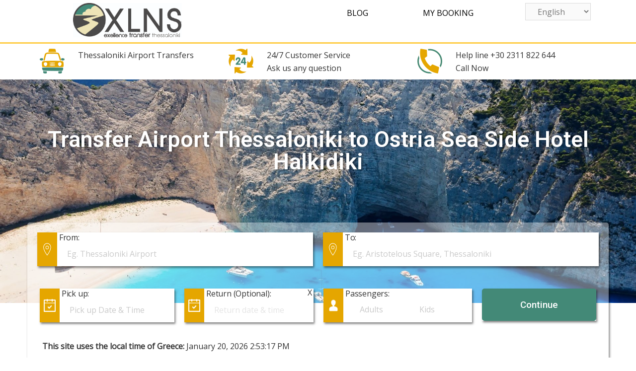

--- FILE ---
content_type: text/html; charset=UTF-8
request_url: https://www.xlnstransfer.com/transfer-airport-thessaloniki-to-ostria-sea-side-hotel-halkidiki-2/
body_size: 29907
content:
<!DOCTYPE html>
<html lang="en-US">
<head>
<meta charset="UTF-8">
<meta name="viewport" content="width=device-width, initial-scale=1">
<link rel="profile" href="http://gmpg.org/xfn/11">
<link rel="pingback" href="https://www.xlnstransfer.com/xmlrpc.php">
	

        <style id="pressidium-cc-styles">
            .pressidium-cc-theme {
                --cc-bg: #f9faff;
--cc-text: #112954;
--cc-btn-primary-bg: #3859d0;
--cc-btn-primary-text: #f9faff;
--cc-btn-primary-hover-bg: #1d2e38;
--cc-btn-primary-hover-text: #f9faff;
--cc-btn-secondary-bg: #dfe7f9;
--cc-btn-secondary-text: #112954;
--cc-btn-secondary-hover-bg: #c6d1ea;
--cc-btn-secondary-hover-text: #112954;
--cc-toggle-bg-off: #8fa8d6;
--cc-toggle-bg-on: #3859d0;
--cc-toggle-bg-readonly: #cbd8f1;
--cc-toggle-knob-bg: #fff;
--cc-toggle-knob-icon-color: #ecf2fa;
--cc-cookie-category-block-bg: #ebeff9;
--cc-cookie-category-block-bg-hover: #dbe5f9;
--cc-section-border: #f1f3f5;
--cc-block-text: #112954;
--cc-cookie-table-border: #e1e7f3;
--cc-overlay-bg: rgba(230, 235, 255, .85);
--cc-webkit-scrollbar-bg: #ebeff9;
--cc-webkit-scrollbar-bg-hover: #3859d0;
--cc-btn-floating-bg: #3859d0;
--cc-btn-floating-icon: #f9faff;
--cc-btn-floating-hover-bg: #1d2e38;
--cc-btn-floating-hover-icon: #f9faff;
            }
        </style>

        <title>Transfer Airport Thessaloniki to Ostria Sea Side Hotel Halkidiki | Transfer Thessaloniki Airport &#8211; Taxi &#8211; Transfer Thessaloniki</title>

<!-- Google Tag Manager by PYS -->
    <script data-cfasync="false" data-pagespeed-no-defer>
	    window.dataLayerPYS = window.dataLayerPYS || [];
	</script>
<!-- End Google Tag Manager by PYS -->
<!-- Google Tag Manager by PYS -->
<script data-cfasync="false" data-pagespeed-no-defer>
	var pys_datalayer_name = "dataLayer";
	window.dataLayerPYS = window.dataLayerPYS || [];</script> 
<!-- End Google Tag Manager by PYS -->
<!-- Google Tag Manager for WordPress by gtm4wp.com -->
<script data-cfasync="false" data-pagespeed-no-defer>
	var gtm4wp_datalayer_name = "dataLayer";
	var dataLayer = dataLayer || [];
</script>
<!-- End Google Tag Manager for WordPress by gtm4wp.com -->
<!-- The SEO Framework by Sybre Waaijer -->
<link rel="canonical" href="https://www.xlnstransfer.com/transfer-airport-thessaloniki-to-ostria-sea-side-hotel-halkidiki-2/" />
<meta name="description" content="Transfer from Thessaloniki Makedonia Airport (SKG) to Ostria Sea Side Hotel Halkidiki Xlns Transfers Thessaloniki Transfer Services &ndash; Taxi services transports&#8230;" />
<meta property="og:type" content="website" />
<meta property="og:locale" content="en_US" />
<meta property="og:site_name" content="Transfer Thessaloniki Airport &#8211; Taxi &#8211; Transfer Thessaloniki" />
<meta property="og:title" content="Transfer Airport Thessaloniki to Ostria Sea Side Hotel Halkidiki | Transfer Thessaloniki Airport &#8211; Taxi &#8211; Transfer Thessaloniki" />
<meta property="og:description" content="Transfer from Thessaloniki Makedonia Airport (SKG) to Ostria Sea Side Hotel Halkidiki Xlns Transfers Thessaloniki Transfer Services &ndash; Taxi services transports you with our private car fleet." />
<meta property="og:url" content="https://www.xlnstransfer.com/transfer-airport-thessaloniki-to-ostria-sea-side-hotel-halkidiki-2/" />
<meta property="og:image" content="https://www.xlnstransfer.com/wp-content/uploads/2020/03/Transfer-to-Ostria-Sea-Side-Hotel.png" />
<meta name="twitter:card" content="summary_large_image" />
<meta name="twitter:title" content="Transfer Airport Thessaloniki to Ostria Sea Side Hotel Halkidiki | Transfer Thessaloniki Airport &#8211; Taxi &#8211; Transfer Thessaloniki" />
<meta name="twitter:description" content="Transfer from Thessaloniki Makedonia Airport (SKG) to Ostria Sea Side Hotel Halkidiki Xlns Transfers Thessaloniki Transfer Services &ndash; Taxi services transports you with our private car fleet." />
<meta name="twitter:image" content="https://www.xlnstransfer.com/wp-content/uploads/2020/03/Transfer-to-Ostria-Sea-Side-Hotel.png" />
<script type="application/ld+json">{"@context":"https://schema.org","@graph":[{"@type":"WebSite","@id":"https://www.xlnstransfer.com/#/schema/WebSite","url":"https://www.xlnstransfer.com/","name":"Transfer Thessaloniki Airport &#8211; Taxi &#8211; Transfer Thessaloniki","inLanguage":"en-US","potentialAction":{"@type":"SearchAction","target":{"@type":"EntryPoint","urlTemplate":"https://www.xlnstransfer.com/search/{search_term_string}/"},"query-input":"required name=search_term_string"},"publisher":{"@type":"Organization","@id":"https://www.xlnstransfer.com/#/schema/Organization","name":"Transfer Thessaloniki Airport &#8211; Taxi &#8211; Transfer Thessaloniki","url":"https://www.xlnstransfer.com/"}},{"@type":"WebPage","@id":"https://www.xlnstransfer.com/transfer-airport-thessaloniki-to-ostria-sea-side-hotel-halkidiki-2/","url":"https://www.xlnstransfer.com/transfer-airport-thessaloniki-to-ostria-sea-side-hotel-halkidiki-2/","name":"Transfer Airport Thessaloniki to Ostria Sea Side Hotel Halkidiki | Transfer Thessaloniki Airport &#8211; Taxi &#8211; Transfer Thessaloniki","description":"Transfer from Thessaloniki Makedonia Airport (SKG) to Ostria Sea Side Hotel Halkidiki Xlns Transfers Thessaloniki Transfer Services &ndash; Taxi services transports&#8230;","inLanguage":"en-US","isPartOf":{"@id":"https://www.xlnstransfer.com/#/schema/WebSite"},"breadcrumb":{"@type":"BreadcrumbList","@id":"https://www.xlnstransfer.com/#/schema/BreadcrumbList","itemListElement":[{"@type":"ListItem","position":1,"item":"https://www.xlnstransfer.com/","name":"Transfer Thessaloniki Airport &#8211; Taxi &#8211; Transfer Thessaloniki"},{"@type":"ListItem","position":2,"name":"Transfer Airport Thessaloniki to Ostria Sea Side Hotel Halkidiki"}]},"potentialAction":{"@type":"ReadAction","target":"https://www.xlnstransfer.com/transfer-airport-thessaloniki-to-ostria-sea-side-hotel-halkidiki-2/"}}]}</script>
<!-- / The SEO Framework by Sybre Waaijer | 26.14ms meta | 18.74ms boot -->

<link rel='dns-prefetch' href='//fonts.googleapis.com' />
<link rel="alternate" type="application/rss+xml" title="Transfer Thessaloniki Airport - Taxi - Transfer Thessaloniki &raquo; Feed" href="https://www.xlnstransfer.com/feed/" />
<link rel="alternate" type="application/rss+xml" title="Transfer Thessaloniki Airport - Taxi - Transfer Thessaloniki &raquo; Comments Feed" href="https://www.xlnstransfer.com/comments/feed/" />
<script type="text/javascript">
window._wpemojiSettings = {"baseUrl":"https:\/\/s.w.org\/images\/core\/emoji\/14.0.0\/72x72\/","ext":".png","svgUrl":"https:\/\/s.w.org\/images\/core\/emoji\/14.0.0\/svg\/","svgExt":".svg","source":{"concatemoji":"https:\/\/www.xlnstransfer.com\/wp-includes\/js\/wp-emoji-release.min.js?ver=6.2.8"}};
/*! This file is auto-generated */
!function(e,a,t){var n,r,o,i=a.createElement("canvas"),p=i.getContext&&i.getContext("2d");function s(e,t){p.clearRect(0,0,i.width,i.height),p.fillText(e,0,0);e=i.toDataURL();return p.clearRect(0,0,i.width,i.height),p.fillText(t,0,0),e===i.toDataURL()}function c(e){var t=a.createElement("script");t.src=e,t.defer=t.type="text/javascript",a.getElementsByTagName("head")[0].appendChild(t)}for(o=Array("flag","emoji"),t.supports={everything:!0,everythingExceptFlag:!0},r=0;r<o.length;r++)t.supports[o[r]]=function(e){if(p&&p.fillText)switch(p.textBaseline="top",p.font="600 32px Arial",e){case"flag":return s("\ud83c\udff3\ufe0f\u200d\u26a7\ufe0f","\ud83c\udff3\ufe0f\u200b\u26a7\ufe0f")?!1:!s("\ud83c\uddfa\ud83c\uddf3","\ud83c\uddfa\u200b\ud83c\uddf3")&&!s("\ud83c\udff4\udb40\udc67\udb40\udc62\udb40\udc65\udb40\udc6e\udb40\udc67\udb40\udc7f","\ud83c\udff4\u200b\udb40\udc67\u200b\udb40\udc62\u200b\udb40\udc65\u200b\udb40\udc6e\u200b\udb40\udc67\u200b\udb40\udc7f");case"emoji":return!s("\ud83e\udef1\ud83c\udffb\u200d\ud83e\udef2\ud83c\udfff","\ud83e\udef1\ud83c\udffb\u200b\ud83e\udef2\ud83c\udfff")}return!1}(o[r]),t.supports.everything=t.supports.everything&&t.supports[o[r]],"flag"!==o[r]&&(t.supports.everythingExceptFlag=t.supports.everythingExceptFlag&&t.supports[o[r]]);t.supports.everythingExceptFlag=t.supports.everythingExceptFlag&&!t.supports.flag,t.DOMReady=!1,t.readyCallback=function(){t.DOMReady=!0},t.supports.everything||(n=function(){t.readyCallback()},a.addEventListener?(a.addEventListener("DOMContentLoaded",n,!1),e.addEventListener("load",n,!1)):(e.attachEvent("onload",n),a.attachEvent("onreadystatechange",function(){"complete"===a.readyState&&t.readyCallback()})),(e=t.source||{}).concatemoji?c(e.concatemoji):e.wpemoji&&e.twemoji&&(c(e.twemoji),c(e.wpemoji)))}(window,document,window._wpemojiSettings);
</script>
<style type="text/css">
img.wp-smiley,
img.emoji {
	display: inline !important;
	border: none !important;
	box-shadow: none !important;
	height: 1em !important;
	width: 1em !important;
	margin: 0 0.07em !important;
	vertical-align: -0.1em !important;
	background: none !important;
	padding: 0 !important;
}
</style>
	<link rel='stylesheet' id='sydney-wc-css-css' href='https://www.xlnstransfer.com/wp-content/themes/sydney/woocommerce/css/wc.min.css?ver=20220616' type='text/css' media='all' />
<link rel='stylesheet' id='st-stylesheet-css' href='https://www.xlnstransfer.com/wp-content/plugins/sydney-toolbox/css/styles.min.css?ver=20220107' type='text/css' media='all' />
<link rel='stylesheet' id='premium-addons-css' href='https://www.xlnstransfer.com/wp-content/plugins/premium-addons-for-elementor/assets/frontend/min-css/premium-addons.min.css?ver=4.10.3' type='text/css' media='all' />
<link rel='stylesheet' id='sydney-bootstrap-css' href='https://www.xlnstransfer.com/wp-content/themes/sydney/css/bootstrap/bootstrap.min.css?ver=1' type='text/css' media='all' />
<link rel='stylesheet' id='wp-block-library-css' href='https://www.xlnstransfer.com/wp-includes/css/dist/block-library/style.min.css?ver=6.2.8' type='text/css' media='all' />
<link rel='stylesheet' id='wc-blocks-vendors-style-css' href='https://www.xlnstransfer.com/wp-content/plugins/woocommerce/packages/woocommerce-blocks/build/wc-blocks-vendors-style.css?ver=10.4.6' type='text/css' media='all' />
<link rel='stylesheet' id='wc-blocks-style-css' href='https://www.xlnstransfer.com/wp-content/plugins/woocommerce/packages/woocommerce-blocks/build/wc-blocks-style.css?ver=10.4.6' type='text/css' media='all' />
<link rel='stylesheet' id='classic-theme-styles-css' href='https://www.xlnstransfer.com/wp-includes/css/classic-themes.min.css?ver=6.2.8' type='text/css' media='all' />
<style id='global-styles-inline-css' type='text/css'>
body{--wp--preset--color--black: #000000;--wp--preset--color--cyan-bluish-gray: #abb8c3;--wp--preset--color--white: #ffffff;--wp--preset--color--pale-pink: #f78da7;--wp--preset--color--vivid-red: #cf2e2e;--wp--preset--color--luminous-vivid-orange: #ff6900;--wp--preset--color--luminous-vivid-amber: #fcb900;--wp--preset--color--light-green-cyan: #7bdcb5;--wp--preset--color--vivid-green-cyan: #00d084;--wp--preset--color--pale-cyan-blue: #8ed1fc;--wp--preset--color--vivid-cyan-blue: #0693e3;--wp--preset--color--vivid-purple: #9b51e0;--wp--preset--gradient--vivid-cyan-blue-to-vivid-purple: linear-gradient(135deg,rgba(6,147,227,1) 0%,rgb(155,81,224) 100%);--wp--preset--gradient--light-green-cyan-to-vivid-green-cyan: linear-gradient(135deg,rgb(122,220,180) 0%,rgb(0,208,130) 100%);--wp--preset--gradient--luminous-vivid-amber-to-luminous-vivid-orange: linear-gradient(135deg,rgba(252,185,0,1) 0%,rgba(255,105,0,1) 100%);--wp--preset--gradient--luminous-vivid-orange-to-vivid-red: linear-gradient(135deg,rgba(255,105,0,1) 0%,rgb(207,46,46) 100%);--wp--preset--gradient--very-light-gray-to-cyan-bluish-gray: linear-gradient(135deg,rgb(238,238,238) 0%,rgb(169,184,195) 100%);--wp--preset--gradient--cool-to-warm-spectrum: linear-gradient(135deg,rgb(74,234,220) 0%,rgb(151,120,209) 20%,rgb(207,42,186) 40%,rgb(238,44,130) 60%,rgb(251,105,98) 80%,rgb(254,248,76) 100%);--wp--preset--gradient--blush-light-purple: linear-gradient(135deg,rgb(255,206,236) 0%,rgb(152,150,240) 100%);--wp--preset--gradient--blush-bordeaux: linear-gradient(135deg,rgb(254,205,165) 0%,rgb(254,45,45) 50%,rgb(107,0,62) 100%);--wp--preset--gradient--luminous-dusk: linear-gradient(135deg,rgb(255,203,112) 0%,rgb(199,81,192) 50%,rgb(65,88,208) 100%);--wp--preset--gradient--pale-ocean: linear-gradient(135deg,rgb(255,245,203) 0%,rgb(182,227,212) 50%,rgb(51,167,181) 100%);--wp--preset--gradient--electric-grass: linear-gradient(135deg,rgb(202,248,128) 0%,rgb(113,206,126) 100%);--wp--preset--gradient--midnight: linear-gradient(135deg,rgb(2,3,129) 0%,rgb(40,116,252) 100%);--wp--preset--duotone--dark-grayscale: url('#wp-duotone-dark-grayscale');--wp--preset--duotone--grayscale: url('#wp-duotone-grayscale');--wp--preset--duotone--purple-yellow: url('#wp-duotone-purple-yellow');--wp--preset--duotone--blue-red: url('#wp-duotone-blue-red');--wp--preset--duotone--midnight: url('#wp-duotone-midnight');--wp--preset--duotone--magenta-yellow: url('#wp-duotone-magenta-yellow');--wp--preset--duotone--purple-green: url('#wp-duotone-purple-green');--wp--preset--duotone--blue-orange: url('#wp-duotone-blue-orange');--wp--preset--font-size--small: 13px;--wp--preset--font-size--medium: 20px;--wp--preset--font-size--large: 36px;--wp--preset--font-size--x-large: 42px;--wp--preset--spacing--20: 0.44rem;--wp--preset--spacing--30: 0.67rem;--wp--preset--spacing--40: 1rem;--wp--preset--spacing--50: 1.5rem;--wp--preset--spacing--60: 2.25rem;--wp--preset--spacing--70: 3.38rem;--wp--preset--spacing--80: 5.06rem;--wp--preset--shadow--natural: 6px 6px 9px rgba(0, 0, 0, 0.2);--wp--preset--shadow--deep: 12px 12px 50px rgba(0, 0, 0, 0.4);--wp--preset--shadow--sharp: 6px 6px 0px rgba(0, 0, 0, 0.2);--wp--preset--shadow--outlined: 6px 6px 0px -3px rgba(255, 255, 255, 1), 6px 6px rgba(0, 0, 0, 1);--wp--preset--shadow--crisp: 6px 6px 0px rgba(0, 0, 0, 1);}:where(.is-layout-flex){gap: 0.5em;}body .is-layout-flow > .alignleft{float: left;margin-inline-start: 0;margin-inline-end: 2em;}body .is-layout-flow > .alignright{float: right;margin-inline-start: 2em;margin-inline-end: 0;}body .is-layout-flow > .aligncenter{margin-left: auto !important;margin-right: auto !important;}body .is-layout-constrained > .alignleft{float: left;margin-inline-start: 0;margin-inline-end: 2em;}body .is-layout-constrained > .alignright{float: right;margin-inline-start: 2em;margin-inline-end: 0;}body .is-layout-constrained > .aligncenter{margin-left: auto !important;margin-right: auto !important;}body .is-layout-constrained > :where(:not(.alignleft):not(.alignright):not(.alignfull)){max-width: var(--wp--style--global--content-size);margin-left: auto !important;margin-right: auto !important;}body .is-layout-constrained > .alignwide{max-width: var(--wp--style--global--wide-size);}body .is-layout-flex{display: flex;}body .is-layout-flex{flex-wrap: wrap;align-items: center;}body .is-layout-flex > *{margin: 0;}:where(.wp-block-columns.is-layout-flex){gap: 2em;}.has-black-color{color: var(--wp--preset--color--black) !important;}.has-cyan-bluish-gray-color{color: var(--wp--preset--color--cyan-bluish-gray) !important;}.has-white-color{color: var(--wp--preset--color--white) !important;}.has-pale-pink-color{color: var(--wp--preset--color--pale-pink) !important;}.has-vivid-red-color{color: var(--wp--preset--color--vivid-red) !important;}.has-luminous-vivid-orange-color{color: var(--wp--preset--color--luminous-vivid-orange) !important;}.has-luminous-vivid-amber-color{color: var(--wp--preset--color--luminous-vivid-amber) !important;}.has-light-green-cyan-color{color: var(--wp--preset--color--light-green-cyan) !important;}.has-vivid-green-cyan-color{color: var(--wp--preset--color--vivid-green-cyan) !important;}.has-pale-cyan-blue-color{color: var(--wp--preset--color--pale-cyan-blue) !important;}.has-vivid-cyan-blue-color{color: var(--wp--preset--color--vivid-cyan-blue) !important;}.has-vivid-purple-color{color: var(--wp--preset--color--vivid-purple) !important;}.has-black-background-color{background-color: var(--wp--preset--color--black) !important;}.has-cyan-bluish-gray-background-color{background-color: var(--wp--preset--color--cyan-bluish-gray) !important;}.has-white-background-color{background-color: var(--wp--preset--color--white) !important;}.has-pale-pink-background-color{background-color: var(--wp--preset--color--pale-pink) !important;}.has-vivid-red-background-color{background-color: var(--wp--preset--color--vivid-red) !important;}.has-luminous-vivid-orange-background-color{background-color: var(--wp--preset--color--luminous-vivid-orange) !important;}.has-luminous-vivid-amber-background-color{background-color: var(--wp--preset--color--luminous-vivid-amber) !important;}.has-light-green-cyan-background-color{background-color: var(--wp--preset--color--light-green-cyan) !important;}.has-vivid-green-cyan-background-color{background-color: var(--wp--preset--color--vivid-green-cyan) !important;}.has-pale-cyan-blue-background-color{background-color: var(--wp--preset--color--pale-cyan-blue) !important;}.has-vivid-cyan-blue-background-color{background-color: var(--wp--preset--color--vivid-cyan-blue) !important;}.has-vivid-purple-background-color{background-color: var(--wp--preset--color--vivid-purple) !important;}.has-black-border-color{border-color: var(--wp--preset--color--black) !important;}.has-cyan-bluish-gray-border-color{border-color: var(--wp--preset--color--cyan-bluish-gray) !important;}.has-white-border-color{border-color: var(--wp--preset--color--white) !important;}.has-pale-pink-border-color{border-color: var(--wp--preset--color--pale-pink) !important;}.has-vivid-red-border-color{border-color: var(--wp--preset--color--vivid-red) !important;}.has-luminous-vivid-orange-border-color{border-color: var(--wp--preset--color--luminous-vivid-orange) !important;}.has-luminous-vivid-amber-border-color{border-color: var(--wp--preset--color--luminous-vivid-amber) !important;}.has-light-green-cyan-border-color{border-color: var(--wp--preset--color--light-green-cyan) !important;}.has-vivid-green-cyan-border-color{border-color: var(--wp--preset--color--vivid-green-cyan) !important;}.has-pale-cyan-blue-border-color{border-color: var(--wp--preset--color--pale-cyan-blue) !important;}.has-vivid-cyan-blue-border-color{border-color: var(--wp--preset--color--vivid-cyan-blue) !important;}.has-vivid-purple-border-color{border-color: var(--wp--preset--color--vivid-purple) !important;}.has-vivid-cyan-blue-to-vivid-purple-gradient-background{background: var(--wp--preset--gradient--vivid-cyan-blue-to-vivid-purple) !important;}.has-light-green-cyan-to-vivid-green-cyan-gradient-background{background: var(--wp--preset--gradient--light-green-cyan-to-vivid-green-cyan) !important;}.has-luminous-vivid-amber-to-luminous-vivid-orange-gradient-background{background: var(--wp--preset--gradient--luminous-vivid-amber-to-luminous-vivid-orange) !important;}.has-luminous-vivid-orange-to-vivid-red-gradient-background{background: var(--wp--preset--gradient--luminous-vivid-orange-to-vivid-red) !important;}.has-very-light-gray-to-cyan-bluish-gray-gradient-background{background: var(--wp--preset--gradient--very-light-gray-to-cyan-bluish-gray) !important;}.has-cool-to-warm-spectrum-gradient-background{background: var(--wp--preset--gradient--cool-to-warm-spectrum) !important;}.has-blush-light-purple-gradient-background{background: var(--wp--preset--gradient--blush-light-purple) !important;}.has-blush-bordeaux-gradient-background{background: var(--wp--preset--gradient--blush-bordeaux) !important;}.has-luminous-dusk-gradient-background{background: var(--wp--preset--gradient--luminous-dusk) !important;}.has-pale-ocean-gradient-background{background: var(--wp--preset--gradient--pale-ocean) !important;}.has-electric-grass-gradient-background{background: var(--wp--preset--gradient--electric-grass) !important;}.has-midnight-gradient-background{background: var(--wp--preset--gradient--midnight) !important;}.has-small-font-size{font-size: var(--wp--preset--font-size--small) !important;}.has-medium-font-size{font-size: var(--wp--preset--font-size--medium) !important;}.has-large-font-size{font-size: var(--wp--preset--font-size--large) !important;}.has-x-large-font-size{font-size: var(--wp--preset--font-size--x-large) !important;}
.wp-block-navigation a:where(:not(.wp-element-button)){color: inherit;}
:where(.wp-block-columns.is-layout-flex){gap: 2em;}
.wp-block-pullquote{font-size: 1.5em;line-height: 1.6;}
</style>
<link rel='stylesheet' id='contact-form-7-css' href='https://www.xlnstransfer.com/wp-content/plugins/contact-form-7/includes/css/styles.css?ver=5.7.7' type='text/css' media='all' />
<link rel='stylesheet' id='woocommerce-layout-css' href='https://www.xlnstransfer.com/wp-content/plugins/woocommerce/assets/css/woocommerce-layout.css?ver=7.9.0' type='text/css' media='all' />
<link rel='stylesheet' id='woocommerce-smallscreen-css' href='https://www.xlnstransfer.com/wp-content/plugins/woocommerce/assets/css/woocommerce-smallscreen.css?ver=7.9.0' type='text/css' media='only screen and (max-width: 768px)' />
<style id='woocommerce-inline-inline-css' type='text/css'>
.woocommerce form .form-row .required { visibility: visible; }
</style>
<link rel='stylesheet' id='hfe-style-css' href='https://www.xlnstransfer.com/wp-content/plugins/header-footer-elementor/assets/css/header-footer-elementor.css?ver=1.6.15' type='text/css' media='all' />
<link rel='stylesheet' id='elementor-icons-css' href='https://www.xlnstransfer.com/wp-content/plugins/elementor/assets/lib/eicons/css/elementor-icons.min.css?ver=5.21.0' type='text/css' media='all' />
<link rel='stylesheet' id='elementor-frontend-css' href='https://www.xlnstransfer.com/wp-content/plugins/elementor/assets/css/frontend.min.css?ver=3.15.1' type='text/css' media='all' />
<link rel='stylesheet' id='swiper-css' href='https://www.xlnstransfer.com/wp-content/plugins/elementor/assets/lib/swiper/css/swiper.min.css?ver=5.3.6' type='text/css' media='all' />
<link rel='stylesheet' id='elementor-post-7100-css' href='https://www.xlnstransfer.com/wp-content/uploads/elementor/css/post-7100.css?ver=1684131196' type='text/css' media='all' />
<link rel='stylesheet' id='elementor-pro-css' href='https://www.xlnstransfer.com/wp-content/plugins/elementor-pro/assets/css/frontend.min.css?ver=3.12.3' type='text/css' media='all' />
<link rel='stylesheet' id='font-awesome-5-all-css' href='https://www.xlnstransfer.com/wp-content/plugins/elementor/assets/lib/font-awesome/css/all.min.css?ver=4.10.3' type='text/css' media='all' />
<link rel='stylesheet' id='font-awesome-4-shim-css' href='https://www.xlnstransfer.com/wp-content/plugins/elementor/assets/lib/font-awesome/css/v4-shims.min.css?ver=3.15.1' type='text/css' media='all' />
<link rel='stylesheet' id='elementor-post-5851-css' href='https://www.xlnstransfer.com/wp-content/uploads/elementor/css/post-5851.css?ver=1684242245' type='text/css' media='all' />
<link rel='stylesheet' id='hfe-widgets-style-css' href='https://www.xlnstransfer.com/wp-content/plugins/header-footer-elementor/inc/widgets-css/frontend.css?ver=1.6.15' type='text/css' media='all' />
<link rel='stylesheet' id='elementor-post-76-css' href='https://www.xlnstransfer.com/wp-content/uploads/elementor/css/post-76.css?ver=1684131197' type='text/css' media='all' />
<link rel='stylesheet' id='cookie-consent-client-style-css' href='https://www.xlnstransfer.com/wp-content/plugins/pressidium-cookie-consent/public/bundle.client.css?ver=f164c0288f3101a03585' type='text/css' media='all' />
<link rel='stylesheet' id='parent-style-css' href='https://www.xlnstransfer.com/wp-content/themes/sydney/style.css?ver=6.2.8' type='text/css' media='all' />
<link rel='stylesheet' id='sydney-google-fonts-css' href='https://fonts.googleapis.com/css2?family=Open%20Sans:wght@400&#038;family=Roboto:wght@600&#038;display=swap' type='text/css' media='all' />
<link rel='stylesheet' id='sydney-style-css' href='https://www.xlnstransfer.com/wp-content/themes/sydney-child/style.css?ver=20221019' type='text/css' media='all' />
<!--[if lte IE 9]>
<link rel='stylesheet' id='sydney-ie9-css' href='https://www.xlnstransfer.com/wp-content/themes/sydney/css/ie9.css?ver=6.2.8' type='text/css' media='all' />
<![endif]-->
<link rel='stylesheet' id='sydney-elementor-css' href='https://www.xlnstransfer.com/wp-content/themes/sydney/css/components/elementor.min.css?ver=20220824' type='text/css' media='all' />
<link rel='stylesheet' id='sydney-style-min-css' href='https://www.xlnstransfer.com/wp-content/themes/sydney/css/styles.min.css?ver=20221019' type='text/css' media='all' />
<style id='sydney-style-min-inline-css' type='text/css'>
.woocommerce ul.products li.product{text-align:center;}.header-image{background-size:cover;}.header-image{height:450px;}.llms-student-dashboard .llms-button-secondary:hover,.llms-button-action:hover,.read-more-gt,.widget-area .widget_fp_social a,#mainnav ul li a:hover,.sydney_contact_info_widget span,.roll-team .team-content .name,.roll-team .team-item .team-pop .team-social li:hover a,.roll-infomation li.address:before,.roll-infomation li.phone:before,.roll-infomation li.email:before,.roll-testimonials .name,.roll-button.border,.roll-button:hover,.roll-icon-list .icon i,.roll-icon-list .content h3 a:hover,.roll-icon-box.white .content h3 a,.roll-icon-box .icon i,.roll-icon-box .content h3 a:hover,.switcher-container .switcher-icon a:focus,.go-top:hover,.hentry .meta-post a:hover,#mainnav > ul > li > a.active,#mainnav > ul > li > a:hover,button:hover,input[type="button"]:hover,input[type="reset"]:hover,input[type="submit"]:hover,.text-color,.social-menu-widget a,.social-menu-widget a:hover,.archive .team-social li a,a,h1 a,h2 a,h3 a,h4 a,h5 a,h6 a,.classic-alt .meta-post a,.single .hentry .meta-post a,.content-area.modern .hentry .meta-post span:before,.content-area.modern .post-cat{color:#333333}.llms-student-dashboard .llms-button-secondary,.llms-button-action,.woocommerce #respond input#submit,.woocommerce a.button,.woocommerce button.button,.woocommerce input.button,.project-filter li a.active,.project-filter li a:hover,.preloader .pre-bounce1,.preloader .pre-bounce2,.roll-team .team-item .team-pop,.roll-progress .progress-animate,.roll-socials li a:hover,.roll-project .project-item .project-pop,.roll-project .project-filter li.active,.roll-project .project-filter li:hover,.roll-button.light:hover,.roll-button.border:hover,.roll-button,.roll-icon-box.white .icon,.owl-theme .owl-controls .owl-page.active span,.owl-theme .owl-controls.clickable .owl-page:hover span,.go-top,.bottom .socials li:hover a,.sidebar .widget:before,.blog-pagination ul li.active,.blog-pagination ul li:hover a,.content-area .hentry:after,.text-slider .maintitle:after,.error-wrap #search-submit:hover,#mainnav .sub-menu li:hover > a,#mainnav ul li ul:after,button,input[type="button"],input[type="reset"],input[type="submit"],.panel-grid-cell .widget-title:after,.cart-amount{background-color:#333333}.llms-student-dashboard .llms-button-secondary,.llms-student-dashboard .llms-button-secondary:hover,.llms-button-action,.llms-button-action:hover,.roll-socials li a:hover,.roll-socials li a,.roll-button.light:hover,.roll-button.border,.roll-button,.roll-icon-list .icon,.roll-icon-box .icon,.owl-theme .owl-controls .owl-page span,.comment .comment-detail,.widget-tags .tag-list a:hover,.blog-pagination ul li,.error-wrap #search-submit:hover,textarea:focus,input[type="text"]:focus,input[type="password"]:focus,input[type="datetime"]:focus,input[type="datetime-local"]:focus,input[type="date"]:focus,input[type="month"]:focus,input[type="time"]:focus,input[type="week"]:focus,input[type="number"]:focus,input[type="email"]:focus,input[type="url"]:focus,input[type="search"]:focus,input[type="tel"]:focus,input[type="color"]:focus,button,input[type="button"],input[type="reset"],input[type="submit"],.archive .team-social li a{border-color:#333333}.sydney_contact_info_widget span{fill:#333333;}.go-top:hover svg{stroke:#333333;}.site-header.float-header{background-color:rgba(0,0,0,0.9);}@media only screen and (max-width:1024px){.site-header{background-color:#000000;}}#mainnav ul li a,#mainnav ul li::before{color:#ffffff}#mainnav .sub-menu li a{color:#ffffff}#mainnav .sub-menu li a{background:#1c1c1c}.text-slider .maintitle,.text-slider .subtitle{color:#ffffff}body{color:#333333}#secondary{background-color:#ffffff}#secondary,#secondary a{color:#737C8C}.btn-menu .sydney-svg-icon{fill:#ffffff}#mainnav ul li a:hover,.main-header #mainnav .menu > li > a:hover{color:#d65050}.overlay{background-color:#000000}.page-wrap{padding-top:83px;}.page-wrap{padding-bottom:100px;}@media only screen and (max-width:1025px){.mobile-slide{display:block;}.slide-item{background-image:none !important;}.header-slider{}.slide-item{height:auto !important;}.slide-inner{min-height:initial;}}.go-top.show{border-radius:2px;bottom:10px;}.go-top.position-right{right:20px;}.go-top.position-left{left:20px;}.go-top{background-color:;}.go-top:hover{background-color:;}.go-top{color:;}.go-top svg{stroke:;}.go-top:hover{color:;}.go-top:hover svg{stroke:;}.go-top .sydney-svg-icon,.go-top .sydney-svg-icon svg{width:16px;height:16px;}.go-top{padding:15px;}.site-info{border-top:0;}.footer-widgets-grid{gap:30px;}@media (min-width:992px){.footer-widgets-grid{padding-top:95px;padding-bottom:95px;}}@media (min-width:576px) and (max-width:991px){.footer-widgets-grid{padding-top:60px;padding-bottom:60px;}}@media (max-width:575px){.footer-widgets-grid{padding-top:60px;padding-bottom:60px;}}@media (min-width:992px){.sidebar-column .widget .widget-title{font-size:22px;}}@media (min-width:576px) and (max-width:991px){.sidebar-column .widget .widget-title{font-size:22px;}}@media (max-width:575px){.sidebar-column .widget .widget-title{font-size:22px;}}@media (min-width:992px){.footer-widgets{font-size:16px;}}@media (min-width:576px) and (max-width:991px){.footer-widgets{font-size:16px;}}@media (max-width:575px){.footer-widgets{font-size:16px;}}.footer-widgets{background-color:;}.sidebar-column .widget .widget-title{color:;}.sidebar-column .widget h1,.sidebar-column .widget h2,.sidebar-column .widget h3,.sidebar-column .widget h4,.sidebar-column .widget h5,.sidebar-column .widget h6{color:;}.sidebar-column .widget{color:;}.sidebar-column .widget a{color:;}.sidebar-column .widget a:hover{color:;}.site-footer{background-color:;}.site-info,.site-info a{color:;}.site-info .sydney-svg-icon svg{fill:;}.site-info{padding-top:20px;padding-bottom:20px;}@media (min-width:992px){button,.roll-button,a.button,.wp-block-button__link,input[type="button"],input[type="reset"],input[type="submit"]{padding-top:12px;padding-bottom:12px;}}@media (min-width:576px) and (max-width:991px){button,.roll-button,a.button,.wp-block-button__link,input[type="button"],input[type="reset"],input[type="submit"]{padding-top:12px;padding-bottom:12px;}}@media (max-width:575px){button,.roll-button,a.button,.wp-block-button__link,input[type="button"],input[type="reset"],input[type="submit"]{padding-top:12px;padding-bottom:12px;}}@media (min-width:992px){button,.roll-button,a.button,.wp-block-button__link,input[type="button"],input[type="reset"],input[type="submit"]{padding-left:35px;padding-right:35px;}}@media (min-width:576px) and (max-width:991px){button,.roll-button,a.button,.wp-block-button__link,input[type="button"],input[type="reset"],input[type="submit"]{padding-left:35px;padding-right:35px;}}@media (max-width:575px){button,.roll-button,a.button,.wp-block-button__link,input[type="button"],input[type="reset"],input[type="submit"]{padding-left:35px;padding-right:35px;}}button,.roll-button,a.button,.wp-block-button__link,input[type="button"],input[type="reset"],input[type="submit"]{border-radius:0;}@media (min-width:992px){button,.roll-button,a.button,.wp-block-button__link,input[type="button"],input[type="reset"],input[type="submit"]{font-size:14px;}}@media (min-width:576px) and (max-width:991px){button,.roll-button,a.button,.wp-block-button__link,input[type="button"],input[type="reset"],input[type="submit"]{font-size:14px;}}@media (max-width:575px){button,.roll-button,a.button,.wp-block-button__link,input[type="button"],input[type="reset"],input[type="submit"]{font-size:14px;}}button,.roll-button,a.button,.wp-block-button__link,input[type="button"],input[type="reset"],input[type="submit"]{text-transform:uppercase;}button,div.wpforms-container-full .wpforms-form input[type=submit],div.wpforms-container-full .wpforms-form button[type=submit],div.wpforms-container-full .wpforms-form .wpforms-page-button,.roll-button,a.button,.wp-block-button__link,input[type="button"],input[type="reset"],input[type="submit"]{background-color:;}button:hover,div.wpforms-container-full .wpforms-form input[type=submit]:hover,div.wpforms-container-full .wpforms-form button[type=submit]:hover,div.wpforms-container-full .wpforms-form .wpforms-page-button:hover,.roll-button:hover,a.button:hover,.wp-block-button__link:hover,input[type="button"]:hover,input[type="reset"]:hover,input[type="submit"]:hover{background-color:;}button,div.wpforms-container-full .wpforms-form input[type=submit],div.wpforms-container-full .wpforms-form button[type=submit],div.wpforms-container-full .wpforms-form .wpforms-page-button,.checkout-button.button,a.button,.wp-block-button__link,input[type="button"],input[type="reset"],input[type="submit"]{color:;}button:hover,div.wpforms-container-full .wpforms-form input[type=submit]:hover,div.wpforms-container-full .wpforms-form button[type=submit]:hover,div.wpforms-container-full .wpforms-form .wpforms-page-button:hover,.roll-button:hover,a.button:hover,.wp-block-button__link:hover,input[type="button"]:hover,input[type="reset"]:hover,input[type="submit"]:hover{color:;}.is-style-outline .wp-block-button__link,div.wpforms-container-full .wpforms-form input[type=submit],div.wpforms-container-full .wpforms-form button[type=submit],div.wpforms-container-full .wpforms-form .wpforms-page-button,.roll-button,.wp-block-button__link.is-style-outline,button,a.button,.wp-block-button__link,input[type="button"],input[type="reset"],input[type="submit"]{border-color:;}button:hover,div.wpforms-container-full .wpforms-form input[type=submit]:hover,div.wpforms-container-full .wpforms-form button[type=submit]:hover,div.wpforms-container-full .wpforms-form .wpforms-page-button:hover,.roll-button:hover,a.button:hover,.wp-block-button__link:hover,input[type="button"]:hover,input[type="reset"]:hover,input[type="submit"]:hover{border-color:;}.posts-layout .list-image{width:30%;}.posts-layout .list-content{width:70%;}.content-area:not(.layout4):not(.layout6) .posts-layout .entry-thumb{margin:0 0 24px 0;}.layout4 .entry-thumb,.layout6 .entry-thumb{margin:0 24px 0 0;}.layout6 article:nth-of-type(even) .list-image .entry-thumb{margin:0 0 0 24px;}.posts-layout .entry-header{margin-bottom:24px;}.posts-layout .entry-meta.below-excerpt{margin:15px 0 0;}.posts-layout .entry-meta.above-title{margin:0 0 15px;}.single .entry-header .entry-title{color:;}.single .entry-header .entry-meta,.single .entry-header .entry-meta a{color:;}@media (min-width:992px){.single .entry-meta{font-size:12px;}}@media (min-width:576px) and (max-width:991px){.single .entry-meta{font-size:12px;}}@media (max-width:575px){.single .entry-meta{font-size:12px;}}@media (min-width:992px){.single .entry-header .entry-title{font-size:48px;}}@media (min-width:576px) and (max-width:991px){.single .entry-header .entry-title{font-size:32px;}}@media (max-width:575px){.single .entry-header .entry-title{font-size:32px;}}.posts-layout .entry-post{color:#233452;}.posts-layout .entry-title a{color:#00102E;}.posts-layout .author,.posts-layout .entry-meta a{color:#737C8C;}@media (min-width:992px){.posts-layout .entry-post{font-size:16px;}}@media (min-width:576px) and (max-width:991px){.posts-layout .entry-post{font-size:16px;}}@media (max-width:575px){.posts-layout .entry-post{font-size:16px;}}@media (min-width:992px){.posts-layout .entry-meta{font-size:12px;}}@media (min-width:576px) and (max-width:991px){.posts-layout .entry-meta{font-size:12px;}}@media (max-width:575px){.posts-layout .entry-meta{font-size:12px;}}@media (min-width:992px){.posts-layout .entry-title{font-size:32px;}}@media (min-width:576px) and (max-width:991px){.posts-layout .entry-title{font-size:32px;}}@media (max-width:575px){.posts-layout .entry-title{font-size:32px;}}.single .entry-header{margin-bottom:40px;}.single .entry-thumb{margin-bottom:40px;}.single .entry-meta-above{margin-bottom:24px;}.single .entry-meta-below{margin-top:24px;}@media (min-width:992px){.custom-logo-link img{max-width:180px;}}@media (min-width:576px) and (max-width:991px){.custom-logo-link img{max-width:100px;}}@media (max-width:575px){.custom-logo-link img{max-width:100px;}}.main-header,.bottom-header-row{border-bottom:0 solid rgba(255,255,255,0.1);}.header_layout_3,.header_layout_4,.header_layout_5{border-bottom:1px solid rgba(255,255,255,0.1);}.main-header,.header-search-form{background-color:;}.main-header.sticky-active{background-color:;}.main-header .site-title a,.main-header .site-description,.main-header #mainnav .menu > li > a,#mainnav .nav-menu > li > a,.main-header .header-contact a{color:;}.main-header .sydney-svg-icon svg,.main-header .dropdown-symbol .sydney-svg-icon svg{fill:;}.sticky-active .main-header .site-title a,.sticky-active .main-header .site-description,.sticky-active .main-header #mainnav .menu > li > a,.sticky-active .main-header .header-contact a,.sticky-active .main-header .logout-link,.sticky-active .main-header .html-item,.sticky-active .main-header .sydney-login-toggle{color:;}.sticky-active .main-header .sydney-svg-icon svg,.sticky-active .main-header .dropdown-symbol .sydney-svg-icon svg{fill:;}.bottom-header-row{background-color:;}.bottom-header-row,.bottom-header-row .header-contact a,.bottom-header-row #mainnav .menu > li > a{color:;}.bottom-header-row #mainnav .menu > li > a:hover{color:;}.bottom-header-row .header-item svg,.dropdown-symbol .sydney-svg-icon svg{fill:;}.main-header .main-header-inner,.main-header .top-header-row{padding-top:15px;padding-bottom:15px;}.bottom-header-inner{padding-top:15px;padding-bottom:15px;}.bottom-header-row #mainnav ul ul li,.main-header #mainnav ul ul li{background-color:;}.bottom-header-row #mainnav ul ul li a,.bottom-header-row #mainnav ul ul li:hover a,.main-header #mainnav ul ul li:hover a,.main-header #mainnav ul ul li a{color:;}.bottom-header-row #mainnav ul ul li svg,.main-header #mainnav ul ul li svg{fill:;}#mainnav .sub-menu li:hover>a,.main-header #mainnav ul ul li:hover>a{color:;}.main-header-cart .count-number{color:;}.main-header-cart .widget_shopping_cart .widgettitle:after,.main-header-cart .widget_shopping_cart .woocommerce-mini-cart__buttons:before{background-color:rgba(33,33,33,0.9);}.sydney-offcanvas-menu .mainnav ul li{text-align:left;}.sydney-offcanvas-menu .mainnav a{padding:10px 0;}#masthead-mobile{background-color:;}#masthead-mobile .site-description,#masthead-mobile a:not(.button){color:;}#masthead-mobile svg{fill:;}.mobile-header{padding-top:15px;padding-bottom:15px;}.sydney-offcanvas-menu{background-color:;}.sydney-offcanvas-menu,.sydney-offcanvas-menu #mainnav a:not(.button),.sydney-offcanvas-menu a:not(.button){color:;}.sydney-offcanvas-menu svg,.sydney-offcanvas-menu .dropdown-symbol .sydney-svg-icon svg{fill:;}@media (min-width:992px){.site-logo{max-height:100px;}}@media (min-width:576px) and (max-width:991px){.site-logo{max-height:100px;}}@media (max-width:575px){.site-logo{max-height:100px;}}.site-title a,.site-title a:visited,.main-header .site-title a,.main-header .site-title a:visited{color:}.site-description,.main-header .site-description{color:}@media (min-width:992px){.site-title{font-size:32px;}}@media (min-width:576px) and (max-width:991px){.site-title{font-size:24px;}}@media (max-width:575px){.site-title{font-size:20px;}}@media (min-width:992px){.site-description{font-size:16px;}}@media (min-width:576px) and (max-width:991px){.site-description{font-size:16px;}}@media (max-width:575px){.site-description{font-size:16px;}}body{font-family:Open Sans,sans-serif;font-weight:regular;}h1,h2,h3,h4,h5,h6,.site-title{font-family:Roboto,sans-serif;font-weight:600;}h1,h2,h3,h4,h5,h6,.site-title{text-decoration:;text-transform:;font-style:;line-height:1.2;letter-spacing:px;}@media (min-width:992px){h1:not(.site-title){font-size:48px;}}@media (min-width:576px) and (max-width:991px){h1:not(.site-title){font-size:42px;}}@media (max-width:575px){h1:not(.site-title){font-size:32px;}}@media (min-width:992px){h2{font-size:38px;}}@media (min-width:576px) and (max-width:991px){h2{font-size:32px;}}@media (max-width:575px){h2{font-size:24px;}}@media (min-width:992px){h3{font-size:32px;}}@media (min-width:576px) and (max-width:991px){h3{font-size:24px;}}@media (max-width:575px){h3{font-size:20px;}}@media (min-width:992px){h4{font-size:24px;}}@media (min-width:576px) and (max-width:991px){h4{font-size:18px;}}@media (max-width:575px){h4{font-size:16px;}}@media (min-width:992px){h5{font-size:20px;}}@media (min-width:576px) and (max-width:991px){h5{font-size:16px;}}@media (max-width:575px){h5{font-size:16px;}}@media (min-width:992px){h6{font-size:18px;}}@media (min-width:576px) and (max-width:991px){h6{font-size:16px;}}@media (max-width:575px){h6{font-size:16px;}}p,.posts-layout .entry-post{text-decoration:}body,.posts-layout .entry-post{text-transform:;font-style:;line-height:1.68;letter-spacing:px;}@media (min-width:992px){body{font-size:16px;}}@media (min-width:576px) and (max-width:991px){body{font-size:16px;}}@media (max-width:575px){body{font-size:16px;}}@media (min-width:992px){.woocommerce div.product .product-gallery-summary .entry-title{font-size:32px;}}@media (min-width:576px) and (max-width:991px){.woocommerce div.product .product-gallery-summary .entry-title{font-size:32px;}}@media (max-width:575px){.woocommerce div.product .product-gallery-summary .entry-title{font-size:32px;}}@media (min-width:992px){.woocommerce div.product .product-gallery-summary .price .amount{font-size:24px;}}@media (min-width:576px) and (max-width:991px){.woocommerce div.product .product-gallery-summary .price .amount{font-size:24px;}}@media (max-width:575px){.woocommerce div.product .product-gallery-summary .price .amount{font-size:24px;}}.woocommerce ul.products li.product .col-md-7 > *,.woocommerce ul.products li.product .col-md-8 > *,.woocommerce ul.products li.product > *{margin-bottom:12px;}.wc-block-grid__product-onsale,span.onsale{border-radius:0;top:20px!important;left:20px!important;}.wc-block-grid__product-onsale,.products span.onsale{left:auto!important;right:20px;}.wc-block-grid__product-onsale,span.onsale{color:;}.wc-block-grid__product-onsale,span.onsale{background-color:;}ul.wc-block-grid__products li.wc-block-grid__product .wc-block-grid__product-title,ul.wc-block-grid__products li.wc-block-grid__product .woocommerce-loop-product__title,ul.wc-block-grid__products li.product .wc-block-grid__product-title,ul.wc-block-grid__products li.product .woocommerce-loop-product__title,ul.products li.wc-block-grid__product .wc-block-grid__product-title,ul.products li.wc-block-grid__product .woocommerce-loop-product__title,ul.products li.product .wc-block-grid__product-title,ul.products li.product .woocommerce-loop-product__title,ul.products li.product .woocommerce-loop-category__title,.woocommerce-loop-product__title .botiga-wc-loop-product__title{color:;}a.wc-forward:not(.checkout-button){color:;}a.wc-forward:not(.checkout-button):hover{color:;}.woocommerce-pagination li .page-numbers:hover{color:;}.woocommerce-sorting-wrapper{border-color:rgba(33,33,33,0.9);}ul.products li.product-category .woocommerce-loop-category__title{text-align:center;}ul.products li.product-category > a,ul.products li.product-category > a > img{border-radius:0;}.entry-content a:not(.button){color:;}.entry-content a:not(.button):hover{color:;}h1{color:;}h2{color:;}h3{color:;}h4{color:;}h5{color:;}h6{color:;}div.wpforms-container-full .wpforms-form input[type=date],div.wpforms-container-full .wpforms-form input[type=datetime],div.wpforms-container-full .wpforms-form input[type=datetime-local],div.wpforms-container-full .wpforms-form input[type=email],div.wpforms-container-full .wpforms-form input[type=month],div.wpforms-container-full .wpforms-form input[type=number],div.wpforms-container-full .wpforms-form input[type=password],div.wpforms-container-full .wpforms-form input[type=range],div.wpforms-container-full .wpforms-form input[type=search],div.wpforms-container-full .wpforms-form input[type=tel],div.wpforms-container-full .wpforms-form input[type=text],div.wpforms-container-full .wpforms-form input[type=time],div.wpforms-container-full .wpforms-form input[type=url],div.wpforms-container-full .wpforms-form input[type=week],div.wpforms-container-full .wpforms-form select,div.wpforms-container-full .wpforms-form textarea,input[type="text"],input[type="email"],input[type="url"],input[type="password"],input[type="search"],input[type="number"],input[type="tel"],input[type="range"],input[type="date"],input[type="month"],input[type="week"],input[type="time"],input[type="datetime"],input[type="datetime-local"],input[type="color"],textarea,select,.woocommerce .select2-container .select2-selection--single,.woocommerce-page .select2-container .select2-selection--single,input[type="text"]:focus,input[type="email"]:focus,input[type="url"]:focus,input[type="password"]:focus,input[type="search"]:focus,input[type="number"]:focus,input[type="tel"]:focus,input[type="range"]:focus,input[type="date"]:focus,input[type="month"]:focus,input[type="week"]:focus,input[type="time"]:focus,input[type="datetime"]:focus,input[type="datetime-local"]:focus,input[type="color"]:focus,textarea:focus,select:focus,.woocommerce .select2-container .select2-selection--single:focus,.woocommerce-page .select2-container .select2-selection--single:focus,.select2-container--default .select2-selection--single .select2-selection__rendered,.wp-block-search .wp-block-search__input,.wp-block-search .wp-block-search__input:focus{color:;}div.wpforms-container-full .wpforms-form input[type=date],div.wpforms-container-full .wpforms-form input[type=datetime],div.wpforms-container-full .wpforms-form input[type=datetime-local],div.wpforms-container-full .wpforms-form input[type=email],div.wpforms-container-full .wpforms-form input[type=month],div.wpforms-container-full .wpforms-form input[type=number],div.wpforms-container-full .wpforms-form input[type=password],div.wpforms-container-full .wpforms-form input[type=range],div.wpforms-container-full .wpforms-form input[type=search],div.wpforms-container-full .wpforms-form input[type=tel],div.wpforms-container-full .wpforms-form input[type=text],div.wpforms-container-full .wpforms-form input[type=time],div.wpforms-container-full .wpforms-form input[type=url],div.wpforms-container-full .wpforms-form input[type=week],div.wpforms-container-full .wpforms-form select,div.wpforms-container-full .wpforms-form textarea,input[type="text"],input[type="email"],input[type="url"],input[type="password"],input[type="search"],input[type="number"],input[type="tel"],input[type="range"],input[type="date"],input[type="month"],input[type="week"],input[type="time"],input[type="datetime"],input[type="datetime-local"],input[type="color"],textarea,select,.woocommerce .select2-container .select2-selection--single,.woocommerce-page .select2-container .select2-selection--single,.woocommerce-cart .woocommerce-cart-form .actions .coupon input[type="text"]{background-color:;}div.wpforms-container-full .wpforms-form input[type=date],div.wpforms-container-full .wpforms-form input[type=datetime],div.wpforms-container-full .wpforms-form input[type=datetime-local],div.wpforms-container-full .wpforms-form input[type=email],div.wpforms-container-full .wpforms-form input[type=month],div.wpforms-container-full .wpforms-form input[type=number],div.wpforms-container-full .wpforms-form input[type=password],div.wpforms-container-full .wpforms-form input[type=range],div.wpforms-container-full .wpforms-form input[type=search],div.wpforms-container-full .wpforms-form input[type=tel],div.wpforms-container-full .wpforms-form input[type=text],div.wpforms-container-full .wpforms-form input[type=time],div.wpforms-container-full .wpforms-form input[type=url],div.wpforms-container-full .wpforms-form input[type=week],div.wpforms-container-full .wpforms-form select,div.wpforms-container-full .wpforms-form textarea,input[type="text"],input[type="email"],input[type="url"],input[type="password"],input[type="search"],input[type="number"],input[type="tel"],input[type="range"],input[type="date"],input[type="month"],input[type="week"],input[type="time"],input[type="datetime"],input[type="datetime-local"],input[type="color"],textarea,select,.woocommerce .select2-container .select2-selection--single,.woocommerce-page .select2-container .select2-selection--single,.woocommerce-account fieldset,.woocommerce-account .woocommerce-form-login,.woocommerce-account .woocommerce-form-register,.woocommerce-cart .woocommerce-cart-form .actions .coupon input[type="text"],.wp-block-search .wp-block-search__input{border-color:;}input::placeholder{color:;opacity:1;}input:-ms-input-placeholder{color:;}input::-ms-input-placeholder{color:;}
</style>
<link rel='stylesheet' id='google-fonts-1-css' href='https://fonts.googleapis.com/css?family=Roboto%3A100%2C100italic%2C200%2C200italic%2C300%2C300italic%2C400%2C400italic%2C500%2C500italic%2C600%2C600italic%2C700%2C700italic%2C800%2C800italic%2C900%2C900italic%7CRoboto+Slab%3A100%2C100italic%2C200%2C200italic%2C300%2C300italic%2C400%2C400italic%2C500%2C500italic%2C600%2C600italic%2C700%2C700italic%2C800%2C800italic%2C900%2C900italic%7CCinzel%3A100%2C100italic%2C200%2C200italic%2C300%2C300italic%2C400%2C400italic%2C500%2C500italic%2C600%2C600italic%2C700%2C700italic%2C800%2C800italic%2C900%2C900italic%7CPoppins%3A100%2C100italic%2C200%2C200italic%2C300%2C300italic%2C400%2C400italic%2C500%2C500italic%2C600%2C600italic%2C700%2C700italic%2C800%2C800italic%2C900%2C900italic&#038;display=auto&#038;ver=6.2.8' type='text/css' media='all' />
<link rel='stylesheet' id='elementor-icons-shared-0-css' href='https://www.xlnstransfer.com/wp-content/plugins/elementor/assets/lib/font-awesome/css/fontawesome.min.css?ver=5.15.3' type='text/css' media='all' />
<link rel='stylesheet' id='elementor-icons-fa-solid-css' href='https://www.xlnstransfer.com/wp-content/plugins/elementor/assets/lib/font-awesome/css/solid.min.css?ver=5.15.3' type='text/css' media='all' />
<link rel="preconnect" href="https://fonts.gstatic.com/" crossorigin><script type='text/javascript' id='consent-mode-script-js-extra'>
/* <![CDATA[ */
var pressidiumCCGCM = {"gcm":{"enabled":true,"implementation":"gtag","ads_data_redaction":false,"url_passthrough":false,"regions":[]}};
/* ]]> */
</script>
<script type='text/javascript' src='https://www.xlnstransfer.com/wp-content/plugins/pressidium-cookie-consent/public/consent-mode.js?ver=e12e26152e9ebe6a26ba' id='consent-mode-script-js'></script>
<script type='text/javascript' src='https://www.xlnstransfer.com/wp-includes/js/jquery/jquery.min.js?ver=3.6.4' id='jquery-core-js'></script>
<script type='text/javascript' src='https://www.xlnstransfer.com/wp-includes/js/jquery/jquery-migrate.min.js?ver=3.4.0' id='jquery-migrate-js'></script>
<script type='text/javascript' id='jquery-remove-uppercase-accents-js-extra'>
/* <![CDATA[ */
var rua = {"accents":[{"original":"\u0386\u0399","convert":"\u0391\u03aa"},{"original":"\u0386\u03a5","convert":"\u0391\u03ab"},{"original":"\u0388\u0399","convert":"\u0395\u03aa"},{"original":"\u038c\u0399","convert":"\u039f\u03aa"},{"original":"\u0388\u03a5","convert":"\u0395\u03ab"},{"original":"\u038c\u03a5","convert":"\u039f\u03ab"},{"original":"\u03ac\u03b9","convert":"\u03b1\u03ca"},{"original":"\u03ad\u03b9","convert":"\u03b5\u03ca"},{"original":"\u0386\u03c5","convert":"\u03b1\u03cb"},{"original":"\u03ac\u03c5","convert":"\u03b1\u03cb"},{"original":"\u03cc\u03b9","convert":"\u03bf\u03ca"},{"original":"\u0388\u03c5","convert":"\u03b5\u03cb"},{"original":"\u03ad\u03c5","convert":"\u03b5\u03cb"},{"original":"\u03cc\u03c5","convert":"\u03bf\u03cb"},{"original":"\u038c\u03c5","convert":"\u03bf\u03cb"},{"original":"\u0386","convert":"\u0391"},{"original":"\u03ac","convert":"\u03b1"},{"original":"\u0388","convert":"\u0395"},{"original":"\u03ad","convert":"\u03b5"},{"original":"\u0389","convert":"\u0397"},{"original":"\u03ae","convert":"\u03b7"},{"original":"\u038a","convert":"\u0399"},{"original":"\u03aa","convert":"\u0399"},{"original":"\u03af","convert":"\u03b9"},{"original":"\u0390","convert":"\u03ca"},{"original":"\u038c","convert":"\u039f"},{"original":"\u03cc","convert":"\u03bf"},{"original":"\u038e","convert":"\u03a5"},{"original":"\u03cd","convert":"\u03c5"},{"original":"\u03b0","convert":"\u03cb"},{"original":"\u038f","convert":"\u03a9"},{"original":"\u03ce","convert":"\u03c9"}],"selectors":"","selAction":""};
/* ]]> */
</script>
<script type='text/javascript' src='https://www.xlnstransfer.com/wp-content/plugins/remove-uppercase-accents/js/jquery.remove-uppercase-accents.js?ver=6.2.8' id='jquery-remove-uppercase-accents-js'></script>
<script type='text/javascript' src='https://www.xlnstransfer.com/wp-content/plugins/elementor/assets/lib/font-awesome/js/v4-shims.min.js?ver=3.15.1' id='font-awesome-4-shim-js'></script>
<script type='text/javascript' id='WCPAY_ASSETS-js-extra'>
/* <![CDATA[ */
var wcpayAssets = {"url":"https:\/\/www.xlnstransfer.com\/wp-content\/plugins\/woocommerce-payments\/dist\/"};
/* ]]> */
</script>
<link rel="https://api.w.org/" href="https://www.xlnstransfer.com/wp-json/" /><link rel="alternate" type="application/json" href="https://www.xlnstransfer.com/wp-json/wp/v2/pages/5851" /><link rel="EditURI" type="application/rsd+xml" title="RSD" href="https://www.xlnstransfer.com/xmlrpc.php?rsd" />
<link rel="wlwmanifest" type="application/wlwmanifest+xml" href="https://www.xlnstransfer.com/wp-includes/wlwmanifest.xml" />
<link rel="alternate" type="application/json+oembed" href="https://www.xlnstransfer.com/wp-json/oembed/1.0/embed?url=https%3A%2F%2Fwww.xlnstransfer.com%2Ftransfer-airport-thessaloniki-to-ostria-sea-side-hotel-halkidiki-2%2F" />
<link rel="alternate" type="text/xml+oembed" href="https://www.xlnstransfer.com/wp-json/oembed/1.0/embed?url=https%3A%2F%2Fwww.xlnstransfer.com%2Ftransfer-airport-thessaloniki-to-ostria-sea-side-hotel-halkidiki-2%2F&#038;format=xml" />
<meta name="facebook-domain-verification" content="36x91u7a5llhu685id2cfv5se9x4yg" />			<style>
				.sydney-svg-icon {
					display: inline-block;
					width: 16px;
					height: 16px;
					vertical-align: middle;
					line-height: 1;
				}
				.team-item .team-social li .sydney-svg-icon {
					width: 14px;
				}
				.roll-team:not(.style1) .team-item .team-social li .sydney-svg-icon {
					fill: #fff;
				}
				.team-item .team-social li:hover .sydney-svg-icon {
					fill: #000;
				}
				.team_hover_edits .team-social li a .sydney-svg-icon {
					fill: #000;
				}
				.team_hover_edits .team-social li:hover a .sydney-svg-icon {
					fill: #fff;
				}	
				.single-sydney-projects .entry-thumb {
					text-align: left;
				}	

			</style>
		
<!-- Google Tag Manager for WordPress by gtm4wp.com -->
<!-- GTM Container placement set to automatic -->
<script data-cfasync="false" data-pagespeed-no-defer type="text/javascript">
	var dataLayer_content = {"pagePostType":"page","pagePostType2":"single-page","pagePostAuthor":"manager"};
	dataLayer.push( dataLayer_content );
</script>
<script data-cfasync="false">
(function(w,d,s,l,i){w[l]=w[l]||[];w[l].push({'gtm.start':
new Date().getTime(),event:'gtm.js'});var f=d.getElementsByTagName(s)[0],
j=d.createElement(s),dl=l!='dataLayer'?'&l='+l:'';j.async=true;j.src=
'//www.googletagmanager.com/gtm.js?id='+i+dl;f.parentNode.insertBefore(j,f);
})(window,document,'script','dataLayer','GTM-WQ4GKGP');
</script>
<!-- End Google Tag Manager for WordPress by gtm4wp.com -->		<!-- HappyForms global container -->
		<script type="text/javascript">HappyForms = {};</script>
		<!-- End of HappyForms global container -->
		<link rel="preconnect" href="//fonts.googleapis.com"><link rel="preconnect" href="https://fonts.gstatic.com" crossorigin>	<noscript><style>.woocommerce-product-gallery{ opacity: 1 !important; }</style></noscript>
	<meta name="generator" content="Elementor 3.15.1; features: e_dom_optimization, e_optimized_assets_loading, additional_custom_breakpoints; settings: css_print_method-external, google_font-enabled, font_display-auto">
	<style type="text/css">
		.header-image {
			background-image: url(https://www.xlnstransfer.com/wp-content/uploads/2019/02/cropped-header-europe-beach1-3.jpg);
			display: block;
		}
		@media only screen and (max-width: 1024px) {
			.header-inner {
				display: block;
			}
			.header-image {
				background-image: none;
				height: auto !important;
			}		
		}
	</style>
			<style type="text/css" id="wp-custom-css">
			#lang_choice_1 {
	height: 35px !important;
}
#sidebar-footer {
	    border-top: 8px solid #438977;
}
#sidebar-footer a,
#sidebar-footer .fa {
color: #ffcd48;
}
#sidebar-footer .fa {
	font-size: 16px;
	width: 32px;
	height: 32px;
	border: 2px solid  #ffcd48;
	border-radius: 50%;
	text-align: center;
  line-height: 26px;
  vertical-align: middle;
	margin-right: 10px;
}
button:hover {
	background-color: #e5a600 !important;
}		</style>
		</head>

<body class="page-template page-template-elementor_header_footer page page-id-5851 theme-sydney woocommerce-no-js ehf-header ehf-template-sydney ehf-stylesheet-sydney-child pressidium-cc-theme menu-inline elementor-default elementor-template-full-width elementor-kit-7100 elementor-page elementor-page-5851">
	
<!-- GTM Container placement set to automatic -->
<!-- Google Tag Manager (noscript) -->
				<noscript><iframe src="https://www.googletagmanager.com/ns.html?id=GTM-WQ4GKGP" height="0" width="0" style="display:none;visibility:hidden" aria-hidden="true"></iframe></noscript>
<!-- End Google Tag Manager (noscript) -->

<div id="page" class="hfeed site">
	<a class="skip-link screen-reader-text" href="#content">Skip to content</a>

			<header id="masthead" itemscope="itemscope" itemtype="https://schema.org/WPHeader">
			<p class="main-title bhf-hidden" itemprop="headline"><a href="https://www.xlnstransfer.com" title="Transfer Thessaloniki Airport &#8211; Taxi &#8211; Transfer Thessaloniki" rel="home">Transfer Thessaloniki Airport &#8211; Taxi &#8211; Transfer Thessaloniki</a></p>
					<div data-elementor-type="wp-post" data-elementor-id="76" class="elementor elementor-76">
									<section class="elementor-section elementor-top-section elementor-element elementor-element-39004985 elementor-section-stretched elementor-section-full_width elementor-section-content-middle elementor-section-height-default elementor-section-height-default" data-id="39004985" data-element_type="section" data-settings="{&quot;stretch_section&quot;:&quot;section-stretched&quot;}">
						<div class="elementor-container elementor-column-gap-no">
					<div class="elementor-column elementor-col-100 elementor-top-column elementor-element elementor-element-3a7e7bc5" data-id="3a7e7bc5" data-element_type="column">
			<div class="elementor-widget-wrap elementor-element-populated">
								<section class="elementor-section elementor-inner-section elementor-element elementor-element-5eb44896 elementor-section-full_width elementor-section-height-default elementor-section-height-default" data-id="5eb44896" data-element_type="section">
						<div class="elementor-container elementor-column-gap-default">
					<div class="elementor-column elementor-col-12 elementor-inner-column elementor-element elementor-element-eb13cb7" data-id="eb13cb7" data-element_type="column">
			<div class="elementor-widget-wrap elementor-element-populated">
								<div class="elementor-element elementor-element-5cae110 elementor-hidden-tablet elementor-hidden-phone elementor-widget elementor-widget-spacer" data-id="5cae110" data-element_type="widget" data-widget_type="spacer.default">
				<div class="elementor-widget-container">
					<div class="elementor-spacer">
			<div class="elementor-spacer-inner"></div>
		</div>
				</div>
				</div>
					</div>
		</div>
				<div class="elementor-column elementor-col-12 elementor-inner-column elementor-element elementor-element-6947b8b" data-id="6947b8b" data-element_type="column">
			<div class="elementor-widget-wrap elementor-element-populated">
								<div class="elementor-element elementor-element-b820185 elementor-widget elementor-widget-image" data-id="b820185" data-element_type="widget" data-widget_type="image.default">
				<div class="elementor-widget-container">
																<a href="https://www.xlnstransfer.com/">
							<img width="1310" height="409" src="https://www.xlnstransfer.com/wp-content/uploads/2018/11/logo1.jpg" class="attachment-full size-full wp-image-1328" alt="Airport Transfer" srcset="https://www.xlnstransfer.com/wp-content/uploads/2018/11/logo1.jpg 1310w, https://www.xlnstransfer.com/wp-content/uploads/2018/11/logo1-300x94.jpg 300w, https://www.xlnstransfer.com/wp-content/uploads/2018/11/logo1-768x240.jpg 768w, https://www.xlnstransfer.com/wp-content/uploads/2018/11/logo1-1024x320.jpg 1024w, https://www.xlnstransfer.com/wp-content/uploads/2018/11/logo1-830x259.jpg 830w, https://www.xlnstransfer.com/wp-content/uploads/2018/11/logo1-230x72.jpg 230w, https://www.xlnstransfer.com/wp-content/uploads/2018/11/logo1-350x109.jpg 350w, https://www.xlnstransfer.com/wp-content/uploads/2018/11/logo1-480x150.jpg 480w, https://www.xlnstransfer.com/wp-content/uploads/2018/11/logo1-600x187.jpg 600w" sizes="(max-width: 1310px) 100vw, 1310px" />								</a>
															</div>
				</div>
					</div>
		</div>
				<div class="elementor-column elementor-col-12 elementor-inner-column elementor-element elementor-element-45d9b836" data-id="45d9b836" data-element_type="column">
			<div class="elementor-widget-wrap elementor-element-populated">
								<div class="elementor-element elementor-element-007d6e5 elementor-hidden-tablet elementor-hidden-phone elementor-widget elementor-widget-spacer" data-id="007d6e5" data-element_type="widget" data-widget_type="spacer.default">
				<div class="elementor-widget-container">
					<div class="elementor-spacer">
			<div class="elementor-spacer-inner"></div>
		</div>
				</div>
				</div>
					</div>
		</div>
				<div class="elementor-column elementor-col-12 elementor-inner-column elementor-element elementor-element-7e21fbd0" data-id="7e21fbd0" data-element_type="column">
			<div class="elementor-widget-wrap elementor-element-populated">
								<div class="elementor-element elementor-element-4d415ea elementor-hidden-tablet elementor-hidden-phone elementor-widget elementor-widget-spacer" data-id="4d415ea" data-element_type="widget" data-widget_type="spacer.default">
				<div class="elementor-widget-container">
					<div class="elementor-spacer">
			<div class="elementor-spacer-inner"></div>
		</div>
				</div>
				</div>
					</div>
		</div>
				<div class="elementor-column elementor-col-12 elementor-inner-column elementor-element elementor-element-4e8a890c" data-id="4e8a890c" data-element_type="column">
			<div class="elementor-widget-wrap elementor-element-populated">
								<div class="elementor-element elementor-element-c0c62ef elementor-align-center elementor-widget elementor-widget-button" data-id="c0c62ef" data-element_type="widget" data-widget_type="button.default">
				<div class="elementor-widget-container">
					<div class="elementor-button-wrapper">
			<a class="elementor-button elementor-button-link elementor-size-sm" href="https://www.xlnstransfer.com/blog/en/">
						<span class="elementor-button-content-wrapper">
						<span class="elementor-button-text">BLOG</span>
		</span>
					</a>
		</div>
				</div>
				</div>
					</div>
		</div>
				<div class="elementor-column elementor-col-12 elementor-inner-column elementor-element elementor-element-900c300" data-id="900c300" data-element_type="column">
			<div class="elementor-widget-wrap elementor-element-populated">
								<div class="elementor-element elementor-element-c3e9104 elementor-align-center elementor-widget elementor-widget-button" data-id="c3e9104" data-element_type="widget" data-widget_type="button.default">
				<div class="elementor-widget-container">
					<div class="elementor-button-wrapper">
			<a class="elementor-button elementor-button-link elementor-size-sm" href="https://www.xlnstransfer.com/my-booking/">
						<span class="elementor-button-content-wrapper">
						<span class="elementor-button-text">MY BOOKING</span>
		</span>
					</a>
		</div>
				</div>
				</div>
					</div>
		</div>
				<div class="elementor-column elementor-col-12 elementor-inner-column elementor-element elementor-element-50026011" data-id="50026011" data-element_type="column">
			<div class="elementor-widget-wrap elementor-element-populated">
								<div class="elementor-element elementor-element-6936535 elementor-widget elementor-widget-shortcode" data-id="6936535" data-element_type="widget" data-widget_type="shortcode.default">
				<div class="elementor-widget-container">
			<center><select name="lang_choice_1" id="lang_choice_1" class="pll-switcher-select">
	<option value="https://www.xlnstransfer.com/transfer-airport-thessaloniki-to-ostria-sea-side-hotel-halkidiki-2/" lang="en-US" selected='selected'>English</option>
	<option value="https://www.xlnstransfer.com/el/homepage-2/" lang="el">Ελληνικά</option>

</select>
<script type="text/javascript">
					document.getElementById( "lang_choice_1" ).addEventListener( "change", function ( event ) { location.href = event.currentTarget.value; } )
				</script></center>		<div class="elementor-shortcode"></div>
				</div>
				</div>
					</div>
		</div>
				<div class="elementor-column elementor-col-12 elementor-inner-column elementor-element elementor-element-87fbbf7" data-id="87fbbf7" data-element_type="column">
			<div class="elementor-widget-wrap elementor-element-populated">
								<div class="elementor-element elementor-element-ad08264 elementor-widget elementor-widget-spacer" data-id="ad08264" data-element_type="widget" data-widget_type="spacer.default">
				<div class="elementor-widget-container">
					<div class="elementor-spacer">
			<div class="elementor-spacer-inner"></div>
		</div>
				</div>
				</div>
					</div>
		</div>
							</div>
		</section>
				<section class="elementor-section elementor-inner-section elementor-element elementor-element-23e8647b elementor-hidden-phone elementor-section-boxed elementor-section-height-default elementor-section-height-default" data-id="23e8647b" data-element_type="section">
						<div class="elementor-container elementor-column-gap-default">
					<div class="elementor-column elementor-col-33 elementor-inner-column elementor-element elementor-element-43c4ff2c" data-id="43c4ff2c" data-element_type="column">
			<div class="elementor-widget-wrap elementor-element-populated">
								<div class="elementor-element elementor-element-0ca4092 elementor-position-left elementor-vertical-align-top elementor-widget elementor-widget-image-box" data-id="0ca4092" data-element_type="widget" data-widget_type="image-box.default">
				<div class="elementor-widget-container">
			<div class="elementor-image-box-wrapper"><figure class="elementor-image-box-img"><img src="https://www.xlnstransfer.com/wp-content/uploads/elementor/thumbs/taxi-icon-qagt305sadvczqdc05lylv2xkv141q96u7lw705x10.png" title="taxi-icon" alt="taxi-icon" loading="lazy" /></figure><div class="elementor-image-box-content"><p class="elementor-image-box-description">Thessaloniki Airport Transfers<br />
</p></div></div>		</div>
				</div>
					</div>
		</div>
				<div class="elementor-column elementor-col-33 elementor-inner-column elementor-element elementor-element-23e73d04" data-id="23e73d04" data-element_type="column">
			<div class="elementor-widget-wrap elementor-element-populated">
								<div class="elementor-element elementor-element-c180202 elementor-position-left elementor-vertical-align-top elementor-widget elementor-widget-image-box" data-id="c180202" data-element_type="widget" data-widget_type="image-box.default">
				<div class="elementor-widget-container">
			<div class="elementor-image-box-wrapper"><figure class="elementor-image-box-img"><img src="https://www.xlnstransfer.com/wp-content/uploads/elementor/thumbs/24hour-icon-qagt305sadvczqdc05lylv2xkv141q96u7lw705x10.png" title="24hour-icon" alt="24hour-icon" loading="lazy" /></figure><div class="elementor-image-box-content"><p class="elementor-image-box-description">24/7 Customer Service<br />
Ask us any question</p></div></div>		</div>
				</div>
					</div>
		</div>
				<div class="elementor-column elementor-col-33 elementor-inner-column elementor-element elementor-element-6f9abb23" data-id="6f9abb23" data-element_type="column">
			<div class="elementor-widget-wrap elementor-element-populated">
								<div class="elementor-element elementor-element-45e152d elementor-position-left elementor-vertical-align-top elementor-widget elementor-widget-image-box" data-id="45e152d" data-element_type="widget" data-widget_type="image-box.default">
				<div class="elementor-widget-container">
			<div class="elementor-image-box-wrapper"><figure class="elementor-image-box-img"><img src="https://www.xlnstransfer.com/wp-content/uploads/elementor/thumbs/call-icon-qagt305sadvczqdc05lylv2xkv141q96u7lw705x10.png" title="call-icon" alt="call-icon" loading="lazy" /></figure><div class="elementor-image-box-content"><p class="elementor-image-box-description">Help line +30 2311 822 644<br />
Call Now</p></div></div>		</div>
				</div>
					</div>
		</div>
							</div>
		</section>
					</div>
		</div>
							</div>
		</section>
							</div>
				</header>

	
	
	<div class="sydney-hero-area">
				<div class="header-image">
						<img class="header-inner" src="https://www.xlnstransfer.com/wp-content/uploads/2019/02/cropped-header-europe-beach1-3.jpg" width="1920" alt="Transfer Thessaloniki Airport &#8211; Taxi &#8211; Transfer Thessaloniki" title="Transfer Thessaloniki Airport &#8211; Taxi &#8211; Transfer Thessaloniki">
		</div>
		
			</div>

	
	<div id="content" class="page-wrap">
		<div class="container content-wrapper">
			<div class="row">			<div data-elementor-type="wp-post" data-elementor-id="5851" class="elementor elementor-5851">
									<section class="elementor-section elementor-top-section elementor-element elementor-element-3fb75eb2 elementor-section-boxed elementor-section-height-default elementor-section-height-default" data-id="3fb75eb2" data-element_type="section">
						<div class="elementor-container elementor-column-gap-default">
					<div class="elementor-column elementor-col-100 elementor-top-column elementor-element elementor-element-63c7f596" data-id="63c7f596" data-element_type="column">
			<div class="elementor-widget-wrap elementor-element-populated">
								<div class="elementor-element elementor-element-44085cee elementor-hidden-phone elementor-widget elementor-widget-heading" data-id="44085cee" data-element_type="widget" data-widget_type="heading.default">
				<div class="elementor-widget-container">
			<h1 class="elementor-heading-title elementor-size-default">Transfer Airport Thessaloniki to Ostria Sea Side Hotel Halkidiki<br></h1>		</div>
				</div>
					</div>
		</div>
							</div>
		</section>
				<section class="elementor-section elementor-top-section elementor-element elementor-element-3b25db7a elementor-section-boxed elementor-section-height-default elementor-section-height-default" data-id="3b25db7a" data-element_type="section">
						<div class="elementor-container elementor-column-gap-default">
					<div class="elementor-column elementor-col-100 elementor-top-column elementor-element elementor-element-5041b9bc" data-id="5041b9bc" data-element_type="column">
			<div class="elementor-widget-wrap elementor-element-populated">
									</div>
		</div>
							</div>
		</section>
				<section class="elementor-section elementor-top-section elementor-element elementor-element-3d067277 elementor-section-boxed elementor-section-height-default elementor-section-height-default" data-id="3d067277" data-element_type="section">
						<div class="elementor-container elementor-column-gap-default">
					<div class="elementor-column elementor-col-100 elementor-top-column elementor-element elementor-element-61bc6047" data-id="61bc6047" data-element_type="column">
			<div class="elementor-widget-wrap elementor-element-populated">
								<div class="elementor-element elementor-element-3bcb9af0 elementor-widget elementor-widget-spacer" data-id="3bcb9af0" data-element_type="widget" data-widget_type="spacer.default">
				<div class="elementor-widget-container">
					<div class="elementor-spacer">
			<div class="elementor-spacer-inner"></div>
		</div>
				</div>
				</div>
					</div>
		</div>
							</div>
		</section>
				<div class="elementor-section elementor-top-section elementor-element elementor-element-3962db1 elementor-section-full_width elementor-section-height-default elementor-section-height-default" data-id="3962db1" data-element_type="section" data-settings="{&quot;background_background&quot;:&quot;classic&quot;}">
						<div class="elementor-container elementor-column-gap-default">
					<div class="elementor-column elementor-col-100 elementor-top-column elementor-element elementor-element-3028e439" data-id="3028e439" data-element_type="column">
			<div class="elementor-widget-wrap elementor-element-populated">
								<section class="elementor-section elementor-inner-section elementor-element elementor-element-49271bd4 elementor-section-full_width elementor-section-height-default elementor-section-height-default" data-id="49271bd4" data-element_type="section">
						<div class="elementor-container elementor-column-gap-default">
					<div class="elementor-column elementor-col-50 elementor-inner-column elementor-element elementor-element-4161fab3" data-id="4161fab3" data-element_type="column">
			<div class="elementor-widget-wrap elementor-element-populated">
								<div class="elementor-element elementor-element-3ecfb1f6 elementor-widget elementor-widget-shortcode" data-id="3ecfb1f6" data-element_type="widget" data-widget_type="shortcode.default">
				<div class="elementor-widget-container">
				<div style="line-height: 1; -webkit-box-align: start;
-webkit-align-items: flex-start;
-ms-flex-align: start;
align-items: flex-start;
width: 100%;"><label  style="display: -webkit-box;display: -webkit-flex;display: -ms-flexbox;display: flex;"><span class="c-field__highlight" style="background-color: #e5a600;
-webkit-box-flex: 0;
-webkit-flex: 0 0 40px;
-ms-flex: 0 0 40px;
flex: 0 0 40px;
display: -webkit-box;
display: -webkit-flex;
display: -ms-flexbox;
display: flex;
-webkit-align-content: center;
-ms-flex-line-pack: center;
align-content: center;"><img decoding="async" src="https://www.xlnstransfer.com/wp-content/uploads/2018/11/icons8-marker-50.png" style="width: 24px;
height: 26px;-webkit-align-self: center;
-ms-flex-item-align: center;
align-self: center;
margin: auto;overflow: hidden;filter: invert(100%);"></img></span><div class="c-field__content" style="position: relative;
background-color: #fff;
 -webkit-box-flex: 0;
-webkit-flex: 0 0 80%;
-ms-flex: 0 0 80%;
flex: 0 0 80%;
-webkit-box-orient: vertical;
-webkit-box-direction: normal;
-webkit-flex-direction: column;
-ms-flex-direction: column;
flex-direction: column;
-webkit-box-flex: 1;
-webkit-flex-grow: 1;
-ms-flex-positive: 1;
flex-grow: 1;display: -webkit-box;
display: -webkit-flex;
display: -ms-flexbox;
display: flex;"><span style="letter-spacing: -.2px; align-self: flex-start; box-sizing: inherit; margin-top: 2px;">&nbsp;From:</span><input id="from-input" class="required-input" placeholder="Eg. Thessaloniki Airport" name="sw_departure_place" value="" type="text" style=" display: inline-block;
width: 100%;border: none;
background-color: transparent;align-self: stretch; line-height: normal;"></input></div></label></div>
		<div class="elementor-shortcode"></div>
				</div>
				</div>
					</div>
		</div>
				<div class="elementor-column elementor-col-50 elementor-inner-column elementor-element elementor-element-1c529412" data-id="1c529412" data-element_type="column">
			<div class="elementor-widget-wrap elementor-element-populated">
								<div class="elementor-element elementor-element-70022510 elementor-widget elementor-widget-shortcode" data-id="70022510" data-element_type="widget" data-widget_type="shortcode.default">
				<div class="elementor-widget-container">
				<div style="line-height: 1; -webkit-box-align: start;
-webkit-align-items: flex-start;
-ms-flex-align: start;
align-items: flex-start;
width: 100%;"><label style="display: -webkit-box;display: -webkit-flex;display: -ms-flexbox;display: flex;"><span class="c-field__highlight" style="background-color: #e5a600;
-webkit-box-flex: 0;
-webkit-flex: 0 0 40px;
-ms-flex: 0 0 40px;
flex: 0 0 40px;
display: -webkit-box;
display: -webkit-flex;
display: -ms-flexbox;
display: flex;
-webkit-align-content: center;
-ms-flex-line-pack: center;
align-content: center;"><img decoding="async" src="https://www.xlnstransfer.com/wp-content/uploads/2018/11/icons8-marker-50.png" style="width: 24px;
height: 26px;-webkit-align-self: center;
-ms-flex-item-align: center;
align-self: center;
margin: auto;overflow: hidden;filter: invert(100%);"></img></span><div style="position: relative;
background-color: #fff;
 -webkit-box-flex: 0;
-webkit-flex: 0 0 80%;
-ms-flex: 0 0 80%;
flex: 0 0 80%;
-webkit-box-orient: vertical;
-webkit-box-direction: normal;
-webkit-flex-direction: column;
-ms-flex-direction: column;
flex-direction: column;
-webkit-box-flex: 1;
-webkit-flex-grow: 1;
-ms-flex-positive: 1;
flex-grow: 1;display: -webkit-box;
display: -webkit-flex;
display: -ms-flexbox;
display: flex;"><span  style="letter-spacing: -.2px; align-self: flex-start; box-sizing: inherit; margin-top: 2px;">&nbsp;To:</span><input id="to-input" class="required-input" placeholder="Eg. Aristotelous Square, Thessaloniki" name="sw_arrival_place" value="" type="text" style=" display: inline-block;
width: 100%;border: none;
background-color: transparent;align-self: stretch;
 line-height: normal;"></input></div></label></div>
			<div class="elementor-shortcode"></div>
				</div>
				</div>
					</div>
		</div>
							</div>
		</section>
				<div class="elementor-element elementor-element-197b8d04 elementor-widget elementor-widget-text-editor" data-id="197b8d04" data-element_type="widget" data-widget_type="text-editor.default">
				<div class="elementor-widget-container">
													</div>
				</div>
				<section class="elementor-section elementor-inner-section elementor-element elementor-element-6fab8ad0 elementor-section-boxed elementor-section-height-default elementor-section-height-default" data-id="6fab8ad0" data-element_type="section">
						<div class="elementor-container elementor-column-gap-default">
					<div class="elementor-column elementor-col-25 elementor-inner-column elementor-element elementor-element-5330d5c3" data-id="5330d5c3" data-element_type="column">
			<div class="elementor-widget-wrap elementor-element-populated">
								<div class="elementor-element elementor-element-6d6bda5f elementor-widget elementor-widget-shortcode" data-id="6d6bda5f" data-element_type="widget" data-widget_type="shortcode.default">
				<div class="elementor-widget-container">
				<div style="line-height: 1; -webkit-box-align: start;
-webkit-align-items: flex-start;
-ms-flex-align: start;
align-items: flex-start;
width: 100%;"><label style="display: -webkit-box;display: -webkit-flex;display: -ms-flexbox;display: flex;"><span class="c-field__highlight" style="background-color: #e5a600;
-webkit-box-flex: 0;
-webkit-flex: 0 0 40px;
-ms-flex: 0 0 40px;
flex: 0 0 40px;
display: -webkit-box;
display: -webkit-flex;
display: -ms-flexbox;
display: flex;
-webkit-align-content: center;
-ms-flex-line-pack: center;
align-content: center;"><img decoding="async" src="https://www.xlnstransfer.com/wp-content/uploads/2018/11/if_office-15_809622.png" style="width: 24px;
height: 26px;-webkit-align-self: center;
-ms-flex-item-align: center;
align-self: center;
margin: auto;overflow: hidden;filter: invert(100%);"></img></span><div style="position: relative;
background-color: #fff;
 -webkit-box-flex: 0;
-webkit-flex: 0 0 80%;
-ms-flex: 0 0 80%;
flex: 0 0 80%;
-webkit-box-orient: vertical;
-webkit-box-direction: normal;
-webkit-flex-direction: column;
-ms-flex-direction: column;
flex-direction: column;
-webkit-box-flex: 1;
-webkit-flex-grow: 1;
-ms-flex-positive: 1;
flex-grow: 1;display: -webkit-box;
display: -webkit-flex;
display: -ms-flexbox;
display: flex;"><span style="letter-spacing: -.2px; align-self: flex-start; box-sizing: inherit; margin-top: 2px;">&nbsp;Pick up:</span><input id="date-input" class="required-input" readonly placeholder="Pick up Date & Time" name="sw_date" value="" type="text" style=" display: inline-block;
width: 100%;border: none;
background-color: transparent;align-self: stretch;
cursor: default; line-height: normal;"></input></div></label></div>
			<div class="elementor-shortcode"></div>
				</div>
				</div>
					</div>
		</div>
				<div class="elementor-column elementor-col-25 elementor-inner-column elementor-element elementor-element-a71e0f9" data-id="a71e0f9" data-element_type="column">
			<div class="elementor-widget-wrap elementor-element-populated">
								<div class="elementor-element elementor-element-2460031e elementor-widget elementor-widget-shortcode" data-id="2460031e" data-element_type="widget" data-widget_type="shortcode.default">
				<div class="elementor-widget-container">
				<div style="line-height: 1; -webkit-box-align: start;
-webkit-align-items: flex-start;
-ms-flex-align: start;
align-items: flex-start;
width: 100%;"><label style="display: -webkit-box;display: -webkit-flex;display: -ms-flexbox;display: flex;"><span class="c-field__highlight" style="background-color: #e5a600;
-webkit-box-flex: 0;
-webkit-flex: 0 0 40px;
-ms-flex: 0 0 40px;
flex: 0 0 40px;
display: -webkit-box;
display: -webkit-flex;
display: -ms-flexbox;
display: flex;
-webkit-align-content: center;
-ms-flex-line-pack: center;
align-content: center;"><img decoding="async" src="https://www.xlnstransfer.com/wp-content/uploads/2018/11/if_office-15_809622.png" style="width: 24px;
height: 26px;-webkit-align-self: center;
-ms-flex-item-align: center;
align-self: center;
margin: auto;overflow: hidden;filter: invert(100%);"></img></span><div style="position: relative;
background-color: #fff;
 -webkit-box-flex: 0;
-webkit-flex: 0 0 80%;
-ms-flex: 0 0 80%;
flex: 0 0 80%;
-webkit-box-orient: vertical;
-webkit-box-direction: normal;
-webkit-flex-direction: column;
-ms-flex-direction: column;
flex-direction: column;
-webkit-box-flex: 1;
-webkit-flex-grow: 1;
-ms-flex-positive: 1;
flex-grow: 1;display: -webkit-box;
display: -webkit-flex;
display: -ms-flexbox;
display: flex;"><span style="letter-spacing: -.2px; align-self: flex-start; box-sizing: inherit; margin-top: 2px;">&nbsp;Return (Optional):</span><input id="date-input-return" readonly placeholder="Return date & time" name="sw_date_return" value="" type="text" style=" display: inline-block;
width: 100%;border: none;
background-color: transparent;align-self: stretch;
cursor: default; line-height: normal;"></input></div><span onclick="jQuery('#date-input-return').val(''); " style="background-color: #fff; width: 100%; cursor: pointer;" title="Erase Contents" >X</span></label></div>
			<div class="elementor-shortcode"></div>
				</div>
				</div>
					</div>
		</div>
				<div class="elementor-column elementor-col-25 elementor-inner-column elementor-element elementor-element-11dab462" data-id="11dab462" data-element_type="column">
			<div class="elementor-widget-wrap elementor-element-populated">
								<div class="elementor-element elementor-element-18edf564 elementor-widget elementor-widget-shortcode" data-id="18edf564" data-element_type="widget" data-widget_type="shortcode.default">
				<div class="elementor-widget-container">
				<div style="line-height: 1; -webkit-box-align: start;
-webkit-align-items: flex-start;
-ms-flex-align: start;
align-items: flex-start;
width: 100%; height: 68px;"><label style="display: -webkit-box; display: -webkit-flex;display: -ms-flexbox;display: flex; height: 68px;"><span class="c-field__highlight" style="background-color: #e5a600;
-webkit-box-flex: 0;
-webkit-flex: 0 0 40px;
-ms-flex: 0 0 40px;
flex: 0 0 40px;
display: -webkit-box;
display: -webkit-flex;
display: -ms-flexbox;
display: flex;
-webkit-align-content: center;
-ms-flex-line-pack: center;
align-content: center;"><img decoding="async" src="https://www.xlnstransfer.com/wp-content/uploads/2018/11/if_87_111095.png" style="width: 24px;
height: 26px;-webkit-align-self: center;
-ms-flex-item-align: center;
align-self: center;
margin: auto;overflow: hidden;filter: invert(100%);"></img></span><div style="position: relative;
background-color: #fff;
 -webkit-box-flex: 0;
-webkit-flex: 0 0 80%;
-ms-flex: 0 0 80%;
flex: 0 0 80%;
-webkit-box-orient: vertical;
-webkit-box-direction: normal;
-webkit-flex-direction: column;
-ms-flex-direction: column;
flex-direction: column;
-webkit-box-flex: 1;
-webkit-flex-grow: 1;
-ms-flex-positive: 1;
flex-grow: 1;display: -webkit-box;
display: -webkit-flex;
display: -ms-flexbox;
display: flex;"><span style="letter-spacing: -.2px; align-self: flex-start; box-sizing: inherit; margin-top: 2px;">&nbsp;Passengers:</span>
<div><input type="number" id="passengers-input1" name="passengers-input1" min="0" placeholder="Adults" style=" display: inline-block;
border: none;
background-color: transparent;align-self: stretch;
cursor: default; line-height: normal; border:0px;
   outline:0px; width: 45%; height: 49px; margin-left: 5%;">
   </input>
   
   <input type="number" id="passengers-input2" name="passengers-input2" min="0" placeholder="Kids" style=" display: inline-block;
border: none;
background-color: transparent; align-self: stretch;
cursor: default; line-height: normal; border:0px;
   outline:0px; width: 45%; height: 49px;">
   </input>
<input type="text" id="v1_avail" value="" style="display: none;">
<input type="text" id="v2_avail" value="" style="display: none;">
<input type="text" id="v3_avail" value="" style="display: none;">
<input type="text" id="v4_avail" value="" style="display: none;">
<input type="text" id="v5_avail" value="" style="display: none;">
<input type="text" id="v6_avail" value="" style="display: none;">
<input type="text" id="v7_avail" value="" style="display: none;">
<input type="text" id="v8_avail" value="" style="display: none;">
 </div></div></label></div>
   		<div class="elementor-shortcode"></div>
				</div>
				</div>
					</div>
		</div>
				<div class="elementor-column elementor-col-25 elementor-inner-column elementor-element elementor-element-2006b847" data-id="2006b847" data-element_type="column">
			<div class="elementor-widget-wrap elementor-element-populated">
								<div class="elementor-element elementor-element-6686fc9e elementor-widget elementor-widget-shortcode" data-id="6686fc9e" data-element_type="widget" data-widget_type="shortcode.default">
				<div class="elementor-widget-container">
				<button type="button" onclick="verify_points_date();	" class="proceed-button" id="search-transfers" style="color: #fff;
background-color: #438977;
border-radius: 5px; border: none;
width: 100%;
text-align: center;
text-transform: capitalize;"><span style="font-size: 18.9px;
font-weight: 500; color: #fff; text-align: center;
text-transform: capitalize; cursor: pointer; line-height: 2.18;
font-family: -apple-system,BlinkMacSystemFont,Segoe UI,Roboto,Oxygen,Ubuntu,Cantarell,Fira Sans,Droid Sans,Helvetica Neue,sans-serif;" >Continue</span></button>
			<div class="elementor-shortcode"></div>
				</div>
				</div>
					</div>
		</div>
							</div>
		</section>
				<div class="elementor-element elementor-element-1095903c elementor-widget elementor-widget-text-editor" data-id="1095903c" data-element_type="widget" data-widget_type="text-editor.default">
				<div class="elementor-widget-container">
													</div>
				</div>
				<div class="elementor-element elementor-element-6d3e373b elementor-widget elementor-widget-wp-widget-custom_html" data-id="6d3e373b" data-element_type="widget" data-widget_type="wp-widget-custom_html.default">
				<div class="elementor-widget-container">
			<div class="textwidget custom-html-widget"><strong>This site uses
the local time of Greece:</strong> <span class="wc_time" data-wc-format="LL LTS" data-wc-timezone="Europe/Athens" data-wc-language="en_US"></span></div>		</div>
				</div>
				<section class="elementor-section elementor-inner-section elementor-element elementor-element-6e2c8d89 minified elementor-section-boxed elementor-section-height-default elementor-section-height-default" data-id="6e2c8d89" data-element_type="section" data-settings="{&quot;background_background&quot;:&quot;classic&quot;}">
						<div class="elementor-container elementor-column-gap-default">
					<div class="elementor-column elementor-col-100 elementor-inner-column elementor-element elementor-element-6f08c32c" data-id="6f08c32c" data-element_type="column">
			<div class="elementor-widget-wrap elementor-element-populated">
								<div class="elementor-element elementor-element-1951b54d elementor-widget elementor-widget-shortcode" data-id="1951b54d" data-element_type="widget" data-widget_type="shortcode.default">
				<div class="elementor-widget-container">
			

<style type="text/css">
.alert-placeholder {
	position: fixed;
	left: 10px;
	bottom: 10px;
	width: auto;
	height: auto;
}

.alert {
	position: relative;
	padding: 10px 15px;
	margin: 10px auto;
    border-radius: .25rem;
    word-wrap: break-word;
}

.alert-warning {
	color: #721c24;
	background-color: #f8d7da;
	border-color: #f5c6cb;
}

.alert-success {
	color: #155724;
	background-color: #d4edda;
	border-color: #c3e6cb;
}

.alert .alert-close {
	position: absolute;
	top: 5px;
	right: 5px;
	cursor: pointer;
}
</style>



<script>
	jQuery(function(){

		jQuery("body").append("<div class='alert-placeholder'></div>");

		setInterval(function() {
		if ((jQuery("#to-input").val().indexOf("SKG") > -1)) {
		jQuery('#airplane_departure_container').show();
		} else {
		jQuery('#airplane_departure_container').hide();
		}
		
		if ((jQuery("#from-input").val().indexOf("SKG") > -1)) {
		jQuery('#airplane_arrival_container').show();
		} else {
		jQuery('#airplane_arrival_container').hide();
		}
		
		if ((jQuery("#date-input-return").val().indexOf("/") > -1)) {
		jQuery('#return_location_details').show();
		} else {
		jQuery('#return_location_details').hide();
		}
		
		
		var momentDate1 = moment(jQuery("#date-input").val(), 'DD/MM/YYYY HH:mm');
		var date_first = momentDate1.toDate();
		
		var momentDate2 = moment(jQuery("#date-input-return").val(), 'DD/MM/YYYY HH:mm');
		var date_second = momentDate2.toDate();
		

		if (moment(date_first).isBefore(date_second)) {
		
		} else {
			jQuery('#date-input-return').val("");
		}

		
		
		if ((jQuery("#date-input").val().indexOf("/") > -1)) {
			jQuery('#date-input-return').prop( "disabled", false ).css('opacity',1);
		} else {
			jQuery('#date-input-return').prop( "disabled", true ).css('opacity',0.5);
		}
		
		
		}, 500);

        window.history.pushState(null, "", window.location.href);        
        window.onpopstate = function() {
            window.history.pushState(null, "", window.location.href);
        };

	jQuery( '#from-input' ).on('keyup', function(e) {
    if (e.which !== 32) {
        var value = jQuery(this).val();
        var noWhitespaceValue = value.replace(/\s+/g, '');
        var noWhitespaceCount = noWhitespaceValue.length;
        if (noWhitespaceCount >= 1) {
            var input1 = document.getElementById("from-input");
			   var options1 = {	componentRestrictions: {country: ["gr","bg","mk"]}};
				var autocomplete1 = new google.maps.places.Autocomplete(input1,options1);
				autocomplete1.setFields(['address_components', 'geometry', 'icon', 'name']);
			}
        }

	});


	jQuery( '#return_location' ).on('keyup', function(e) {
    if (e.which !== 32) {
        var value = jQuery(this).val();
        var noWhitespaceValue = value.replace(/\s+/g, '');
        var noWhitespaceCount = noWhitespaceValue.length;
        if (noWhitespaceCount >= 1) {
           var input3 = document.getElementById("return_location");
			var options3 = { componentRestrictions: {country: ["gr","bg","mk"]} };
			var autocomplete3 = new google.maps.places.Autocomplete(input3,options3);
			autocomplete3.setFields(['address_components', 'geometry', 'icon', 'name']);
			}
        }

	});

	jQuery( "#to-input" ).on('keyup', function(e) {
    if (e.which !== 32) {
        var value = jQuery(this).val();
        var noWhitespaceValue = value.replace(/\s+/g, '');
        var noWhitespaceCount = noWhitespaceValue.length;
        if (noWhitespaceCount >= 1) {
            var input2 = document.getElementById("to-input");
			   var options2 = { componentRestrictions: {country: ["gr","bg","mk"]} };
				var autocomplete2 = new google.maps.places.Autocomplete(input2,options2);
				autocomplete2.setFields(['address_components', 'geometry', 'icon', 'name']);
			}
        }

	});


jQuery.datetimepicker.setDateFormatter({
	parseDate: function (date, format) {
		var d = moment(date, format);
		return d.isValid() ? d.toDate() : false;
	},
	formatDate: function (date, format) {
		return moment(date).format(format);
	}
});


 jQuery('#date-input').datetimepicker({
  format:'DD/MM/YYYY HH:mm',
  formatTime:'HH:mm',
  lang:'en',
  minDate:0,
  step:5
 });
 
 jQuery('#date-input-return').datetimepicker({
  format:'DD/MM/YYYY HH:mm',
  formatTime:'HH:mm',
  formatDate:'DD/MM/YYYY HH:mm',
  onShow:function( ct ){
   this.setOptions({
    minDate:jQuery('#date-input').val()
   })
  },
  lang:'en',
	step:5
 });

  jQuery('#airplane_departure').datetimepicker({
	datepicker:false,
  format:'HH:mm',
  formatTime:'HH:mm',
  lang:'en',
	minDate:0,
	step:5
 });
 
   jQuery('#airplane_arrival').datetimepicker({
	datepicker:false,
  format:'HH:mm',
  formatTime:'HH:mm',
  lang:'en',
	minDate:0,
	step:5
 });

jQuery( "#return_checkbox" ).click(function() {
 if (jQuery('#return_checkbox').is(':checked')) {
		var from_input_original = jQuery('#to-input').val();
        jQuery('#return_location').val(from_input_original);
		jQuery('#return_location').prop('disabled', true);
		} else {
		jQuery('#return_location').val('');
        jQuery('#return_location').prop('disabled', false);
		}

	});

});


function isNullOrWhitespace( input ) {
	if (typeof input === 'undefined' || input == null) return true;

	return input.replace(/\s/g, '').length < 1;
}

function verify_points_date() {
	if( !isNullOrWhitespace(jQuery("#from-input").val()) && !isNullOrWhitespace(jQuery("#to-input").val()) && !isNullOrWhitespace(jQuery("#date-input").val()) && !isNullOrWhitespace(jQuery("#passengers-input1").val())  ) {
		if( check_hours() ) {
			
			if (!isNullOrWhitespace(jQuery("#passengers-input2").val())) {
					
				}	else {
					jQuery("#passengers-input2").val(0);
				}
			
			if( passenger_limit() > 8 ) {
				fb_alert("warning", "In order to book a vehicle for 8+ passengers, please contact us.");
			}
			else {
				jQuery('#from-input').prop( "disabled", true ).css('opacity',0.5);
				jQuery('#to-input').prop( "disabled", true ).css('opacity',0.5);
				jQuery('#date-input').prop( "disabled", true ).css('opacity',0.5);
				jQuery('#date-input-return').prop( "disabled", true ).css('opacity',0.5);
				jQuery('#passengers-input1').prop( "disabled", true ).css('opacity',0.5);
				jQuery('#passengers-input2').prop( "disabled", true ).css('opacity',0.5);
				jQuery('#search-transfers').prop( "disabled", true ).css('opacity',0.5);
		
		    var date_input_custom  = jQuery("#date-input").val();
				var from_input_original1 = jQuery('#to-input').val();
				jQuery('#return_location').val(from_input_original1);
				
				var origin_point_precalc = jQuery('#from-input').val();
				var destination_point_precalc = jQuery('#to-input').val();
				 if (jQuery("#date-input-return").val().indexOf("/") != -1) {
				var with_return = jQuery('#date-input-return').val();
				 } else { with_return = 0;}
				setTimeout(function(){
				jQuery('#sw_veh_1_price_calc').load('https://www.xlnstransfer.com/wp-content/plugins/sw_transfers/calc.php' ,{action:2, origin:origin_point_precalc, destination:destination_point_precalc, vehicle:"vehicle_1", wreturn:with_return});
        if (jQuery("#date-input-return").val().indexOf("/") == -1) {  var with_return2 = date_input_custom.replace(/\//g, "").substring(0, 8);  }
        else
        {var with_return2 = with_return.replace(/\//g, "").substring(0, 8);}
				
				var availability = function () { var tmp = null;jQuery.ajax({'async': false,'type': "POST",'global': false,'dataType': 'json','url': "https://www.xlnstransfer.com/wp-content/plugins/sw_transfers/availability.php",'data': { date1:date_input_custom.replace(/\//g, "").substring(0, 8),date2:with_return2.replace(/\//g, "").substring(0, 8) },'success': function (data) {tmp = data;

					if (data.v1 != 'AVAILABLE') {  jQuery('.check_radio_1').attr('disabled', 'disabled');jQuery('.check_radio_1').hide(); jQuery('.desc_avail_1').text(data.v1 + ' - '); }
					if (data.v2 != 'AVAILABLE') {  jQuery('.check_radio_2').attr('disabled', 'disabled');jQuery('.check_radio_2').hide(); jQuery('.desc_avail_2').text(data.v2 + ' - '); }
					if (data.v3 != 'AVAILABLE') {  jQuery('.check_radio_3').attr('disabled', 'disabled');jQuery('.check_radio_3').hide(); jQuery('.desc_avail_3').text(data.v3 + ' - '); }
					if (data.v4 != 'AVAILABLE') {  jQuery('.check_radio_4').attr('disabled', 'disabled');jQuery('.check_radio_4').hide(); jQuery('.desc_avail_4').text(data.v4 + ' - '); }
					if (data.v5 != 'AVAILABLE') {  jQuery('.check_radio_5').attr('disabled', 'disabled');jQuery('.check_radio_5').hide(); jQuery('.desc_avail_5').text(data.v5 + ' - '); }
					if (data.v6 != 'AVAILABLE') {  jQuery('.check_radio_6').attr('disabled', 'disabled');jQuery('.check_radio_6').hide(); jQuery('.desc_avail_6').text(data.v6 + ' - '); }
					if (data.v7 != 'AVAILABLE') {  jQuery('.check_radio_7').attr('disabled', 'disabled');jQuery('.check_radio_7').hide(); jQuery('.desc_avail_7').text(data.v7 + ' - '); }
					if (data.v8 != 'AVAILABLE') {  jQuery('.check_radio_8').attr('disabled', 'disabled');jQuery('.check_radio_8').hide(); jQuery('.desc_avail_8').text(data.v8 + ' - '); }

				}}); return tmp;}();
			


   			//jQuery('#v1_avail').val(availability.v1);


				}, 20);

				setTimeout(function(){
				jQuery('#sw_veh_2_price_calc').load('https://www.xlnstransfer.com/wp-content/plugins/sw_transfers/calc.php' ,{action:2, origin:origin_point_precalc, destination:destination_point_precalc, vehicle:"vehicle_2", wreturn:with_return});
				}, 40);

				setTimeout(function(){
				jQuery('#sw_veh_3_price_calc').load('https://www.xlnstransfer.com/wp-content/plugins/sw_transfers/calc.php' ,{action:2, origin:origin_point_precalc, destination:destination_point_precalc, vehicle:"vehicle_3", wreturn:with_return});
				}, 60);

				setTimeout(function(){
				jQuery('#sw_veh_4_price_calc').load('https://www.xlnstransfer.com/wp-content/plugins/sw_transfers/calc.php' ,{action:2, origin:origin_point_precalc, destination:destination_point_precalc, vehicle:"vehicle_4", wreturn:with_return});
				}, 80);

				setTimeout(function(){
				jQuery('#sw_veh_5_price_calc').load('https://www.xlnstransfer.com/wp-content/plugins/sw_transfers/calc.php' ,{action:2, origin:origin_point_precalc, destination:destination_point_precalc, vehicle:"vehicle_5", wreturn:with_return});
				}, 100);

				setTimeout(function(){
				jQuery('#sw_veh_6_price_calc').load('https://www.xlnstransfer.com/wp-content/plugins/sw_transfers/calc.php' ,{action:2, origin:origin_point_precalc, destination:destination_point_precalc, vehicle:"vehicle_6", wreturn:with_return});
				}, 120);

				setTimeout(function(){
				jQuery('#sw_veh_7_price_calc').load('https://www.xlnstransfer.com/wp-content/plugins/sw_transfers/calc.php' ,{action:2, origin:origin_point_precalc, destination:destination_point_precalc, vehicle:"vehicle_7", wreturn:with_return});
				}, 140);

				setTimeout(function(){
				jQuery('#sw_veh_8_price_calc').load('https://www.xlnstransfer.com/wp-content/plugins/sw_transfers/calc.php' ,{action:2, origin:origin_point_precalc, destination:destination_point_precalc, vehicle:"vehicle_8", wreturn:with_return});
				}, 160);

				setTimeout(function(){
				jQuery('.minified').slideDown('slow');
				jQuery([document.documentElement, document.body]).animate({
				scrollTop: jQuery(".minified").offset().top
				}, 100);
				}, 200);
		}
		}
		else {
			
			if ( (jQuery("#from-input").val().indexOf("Thessaloniki") > -1) && (!(jQuery("#to-input").val().indexOf("Thessaloniki") > -1)) ) {
				fb_alert("warning", "You cant make a booking within the next 24 hours.");
			}
			else if ( (!(jQuery("#from-input").val().indexOf("Thessaloniki") > -1)) && (jQuery("#to-input").val().indexOf("Thessaloniki") > -1) ) {
				fb_alert("warning", "You cant make a booking within the next 24 hours.");
			}
			else if ( (jQuery("#from-input").val().indexOf("Thessaloniki") > -1) && (jQuery("#to-input").val().indexOf("Thessaloniki") > -1) ) {
				fb_alert("warning", "You cant make a booking within the next 24 hours.");
			}
			else if ( (jQuery("#from-input").val().indexOf("Θεσσαλονίκη") > -1) && (!(jQuery("#to-input").val().indexOf("Θεσσαλονίκη") > -1)) ) {
				fb_alert("warning", "You cant make a booking within the next 24 hours.");
			}
			else if ( (!(jQuery("#from-input").val().indexOf("Θεσσαλονίκη") > -1)) && (jQuery("#to-input").val().indexOf("Θεσσαλονίκη") > -1) ) {
				fb_alert("warning", "You cant make a booking within the next 24 hours.");
			}
			else if ( (jQuery("#from-input").val().indexOf("Θεσσαλονίκη") > -1) && (jQuery("#to-input").val().indexOf("Θεσσαλονίκη") > -1) ) {
				fb_alert("warning", "You cant make a booking within the next 24 hours.");
			}
			else {
				fb_alert("warning", "You cant make a booking within the next 24 hours.");
			}
		}
	}
	else {
		fb_alert("warning", "Please enter required fields.");
	}
}

function check_hours() {

	if ( (jQuery("#from-input").val().indexOf("Thessaloniki") > -1) && (!(jQuery("#to-input").val().indexOf("Thessaloniki") > -1)) ) {
		var status_check1 = moment(jQuery("#date-input").val(), 'DD/MM/YYYY HH:mm').isBefore( moment().add(24, 'hours') );
	}
	else if ( (!(jQuery("#from-input").val().indexOf("Thessaloniki") > -1)) && (jQuery("#to-input").val().indexOf("Thessaloniki") > -1) ) {
		var status_check1 = moment(jQuery("#date-input").val(), 'DD/MM/YYYY HH:mm').isBefore( moment().add(24, 'hours') );
	}
	else if ( (jQuery("#from-input").val().indexOf("Thessaloniki") > -1) && (jQuery("#to-input").val().indexOf("Thessaloniki") > -1) ) {
		var status_check1 = moment(jQuery("#date-input").val(), 'DD/MM/YYYY HH:mm').isBefore( moment().add(24, 'hours') );
	}
	else if ( (jQuery("#from-input").val().indexOf("Θεσσαλονίκη") > -1) && (!(jQuery("#to-input").val().indexOf("Θεσσαλονίκη") > -1)) ) {
		var status_check1 = moment(jQuery("#date-input").val(), 'DD/MM/YYYY HH:mm').isBefore( moment().add(24, 'hours') );
	}
	else if ( (!(jQuery("#from-input").val().indexOf("Θεσσαλονίκη") > -1)) && (jQuery("#to-input").val().indexOf("Θεσσαλονίκη") > -1) ) {
		var status_check1 = moment(jQuery("#date-input").val(), 'DD/MM/YYYY HH:mm').isBefore( moment().add(24, 'hours') );
	}
	else if ( (jQuery("#from-input").val().indexOf("Θεσσαλονίκη") > -1) && (jQuery("#to-input").val().indexOf("Θεσσαλονίκη") > -1) ) {
		var status_check1 = moment(jQuery("#date-input").val(), 'DD/MM/YYYY HH:mm').isBefore( moment().add(24, 'hours') );
	}
	else {
		var status_check1 = moment(jQuery("#date-input").val(), 'DD/MM/YYYY HH:mm').isBefore( moment().add(24, 'hours') );
	}


	if (status_check1) {
		return 0;
	}
	else {
		return 1;
	}

}

function passenger_limit() {

	//Get Passengers
	var pas1 = parseInt(jQuery("#passengers-input1").val());
	var pas2 = parseInt(jQuery("#passengers-input2").val());

	//Sum Passengers
	var sum = (pas1 + pas2) * 1;

	return sum;

}


function fb_alert(type, text) {
	jQuery(".alert-placeholder").prepend("<div class='alert alert-" + type + "'>" + text + "<div class='alert-close'>X</div></div>").center().children().delay(6000).fadeOut(400, function() { jQuery(this).remove(); });

	jQuery(".alert-close").click(function() {
		jQuery(this).parent().remove();
	});

}

jQuery.fn.center = function () {
    this.css("position","absolute");
    this.css("top", Math.max(0, ((jQuery(window).height() - jQuery(this).outerHeight()) / 2) + 
                                                jQuery(window).scrollTop()) + "px");
    this.css("left", Math.max(0, ((jQuery(window).width() - jQuery(this).outerWidth()) / 2) + 
                                                jQuery(window).scrollLeft()) + "px");
    return this;
}

</script>

<style>
.minified {
	display: none;
}

.table-width {
    width: 85%;
	margin-bottom: 3px;
}

td, th {
    border: 0px ;

}

.td-style {
	width: 30%;
}

.desc-style {
font-size: 14px;
}

@media screen and (max-width: 600px) {
.table-width {
    width: 100% !important;
}

.td-style {
	width: 40% !important;
}

.desc-style {
font-size: 13px !important;
}

}

</style>

<div>
<form id="msform">
	<ul id="progressbar">
		<li class="active">Vehicle</li>
		<li>Extras</li>
		<li>Details</li>
		<li>Pricing</li>
	</ul>
	<fieldset>
		<h2 class="fs-title">Vehicle</h2>
		<h3 class="fs-subtitle">Select Vehicle</h3>
    
<div>
<center>
<table class="table-width">
  <tr style="border: solid 1px black; border-left: 10px solid green;">

    <td class="td-style"><img for="vehicle_1" id='prev-img-veh1' src='https://www.xlnstransfer.com/wp-content/uploads/2019/02/toyota-auris-touring-sport-design.jpg' width='150' height='150' style='max-height: 150px; width: 150px;'></img><br/>
		


    
    <script>


     if (  jQuery('#v1_avail').val() != 'AVAILABLE' ) {  jQuery('.check_radio_1').hide();    }
		</script>

    
		<input type="radio" class="check_radio_1" id="vehicle_1" name="vehicle" value="vehicle_1" style="width: unset !important;" onclick="jQuery('#mark_check').removeAttr('disabled');jQuery('#warning_message_veh').hide();
		
		var pas1 = parseInt(jQuery('#passengers-input1').val());
	  var pas2 = parseInt(jQuery('#passengers-input2').val());
	  var sum = (pas1 + pas2) * 1;
    
    if(4 >= sum ){
	     jQuery('#mark_check').prop( 'disabled', false );
    } 
    else {
    	 fb_alert('warning', 'This vehicle accepts 4 passengers, please choose another vehicle.');
	jQuery('#mark_check').prop( 'disabled', true );}"/>
		<span style="font-weight: bold; color:red;" class="desc_avail_1"></span><label for="vehicle_1" style="width: unset !important;" onclick="jQuery('#mark_check').removeAttr('disabled');jQuery('#warning_message_veh').hide();
		var pas1 = parseInt(jQuery('#passengers-input1').val());
	var pas2 = parseInt(jQuery('#passengers-input2').val());
	var sum = (pas1 + pas2) * 1;
    if(4 >= sum ){
	jQuery('#mark_check').prop( 'disabled', false );
    } else {fb_alert('warning', 'This vehicle accepts 4 passengers, please choose another vehicle.');
	jQuery('#mark_check').prop( 'disabled', true );}">Passenger Car</label>
		</td>
    <td><div><span class="desc-style">111     --1-4 Passengers --
4 Medium Luggage --
Door-to-door --
Private service --
*Price includes ALL Taxes & Fees  -- 
Free Flight tracking </span>
	<br/><label for="vehicle_1" style="width: unset !important;">Estimated transfer cost: <span id='sw_veh_1_price_calc'> <img decoding="async" src="https://www.xlnstransfer.com/wp-content/uploads/2018/11/ajax-loader.gif"></img> </span>€</label></div>
	</td>

  </tr>
</table>
</center>
</div>
	
    
<div>
<center>
<table class="table-width">
  <tr style="border: solid 1px black; border-left: 10px solid green;">

    <td class="td-style"><img for="vehicle_2" id='prev-img-veh2' src='https://www.xlnstransfer.com/wp-content/uploads/2022/07/nissan-evalia.jpg' width='150' height='150' style='max-height: 150px; width: 150px;'></img><br/>
		


    
		<input type="radio" class="check_radio_2" id="vehicle_2" name="vehicle" value="vehicle_2" style="width: unset !important;" onclick="jQuery('#mark_check').removeAttr('disabled');jQuery('#warning_message_veh').hide();
		
		var pas1 = parseInt(jQuery('#passengers-input1').val());
	  var pas2 = parseInt(jQuery('#passengers-input2').val());
	  var sum = (pas1 + pas2) * 1;
    
    if(6 >= sum ){
	     jQuery('#mark_check').prop( 'disabled', false );
    } 
    else {
    	 fb_alert('warning', 'This vehicle accepts 6 passengers, please choose another vehicle.');
	jQuery('#mark_check').prop( 'disabled', true );}"/>
		<span style="font-weight: bold; color:red;" class="desc_avail_2"></span><label for="vehicle_2" style="width: unset !important;" onclick="jQuery('#mark_check').removeAttr('disabled');jQuery('#warning_message_veh').hide();
		var pas1 = parseInt(jQuery('#passengers-input1').val());
	var pas2 = parseInt(jQuery('#passengers-input2').val());
	var sum = (pas1 + pas2) * 1;
    if(6 >= sum ){
	jQuery('#mark_check').prop( 'disabled', false );
    } else {fb_alert('warning', 'This vehicle accepts 6 passengers, please choose another vehicle.');
	jQuery('#mark_check').prop( 'disabled', true );}">7 Seats Car</label>
		</td>
    <td><div><span class="desc-style">111    --1-6 Passengers --
4 Smal Luggage --
or
1-4 Passengers --
6 Medium Luggages --
*Price includes ALL Taxes & Fees -- 
Free Flight tracking --**82€ Minimum Price Set by the State</span>
	<br/><label for="vehicle_2" style="width: unset !important;">Estimated transfer cost: <span id='sw_veh_2_price_calc'> <img decoding="async" src="https://www.xlnstransfer.com/wp-content/uploads/2018/11/ajax-loader.gif"></img> </span>€</label></div>
	</td>

  </tr>
</table>
</center>
</div>
	
    
<div>
<center>
<table class="table-width">
  <tr style="border: solid 1px black; border-left: 10px solid green;">

    <td class="td-style"><img for="vehicle_3" id='prev-img-veh3' src='https://www.xlnstransfer.com/wp-content/uploads/2019/02/αρχείο-λήψης-1.jpeg' width='150' height='150' style='max-height: 150px; width: 150px;'></img><br/>
		


    
		<input type="radio" class="check_radio_3" id="vehicle_3" name="vehicle" value="vehicle_3" style="width: unset !important;" onclick="jQuery('#mark_check').removeAttr('disabled');jQuery('#warning_message_veh').hide();
		
		var pas1 = parseInt(jQuery('#passengers-input1').val());
	  var pas2 = parseInt(jQuery('#passengers-input2').val());
	  var sum = (pas1 + pas2) * 1;
    
    if(8 >= sum ){
	     jQuery('#mark_check').prop( 'disabled', false );
    } 
    else {
    	 fb_alert('warning', 'This vehicle accepts 8 passengers, please choose another vehicle.');
	jQuery('#mark_check').prop( 'disabled', true );}"/>
		<span style="font-weight: bold; color:red;" class="desc_avail_3"></span><label for="vehicle_3" style="width: unset !important;" onclick="jQuery('#mark_check').removeAttr('disabled');jQuery('#warning_message_veh').hide();
		var pas1 = parseInt(jQuery('#passengers-input1').val());
	var pas2 = parseInt(jQuery('#passengers-input2').val());
	var sum = (pas1 + pas2) * 1;
    if(8 >= sum ){
	jQuery('#mark_check').prop( 'disabled', false );
    } else {fb_alert('warning', 'This vehicle accepts 8 passengers, please choose another vehicle.');
	jQuery('#mark_check').prop( 'disabled', true );}">Mini Van</label>
		</td>
    <td><div><span class="desc-style">111     --1-8 Passengers --
8 Medium Luggages --
Door-to-door --
Private service --
*Price includes ALL Taxes & Fees -- 
Free Flight tracking -- 
**82€ Minimum Price Set by the State</span>
	<br/><label for="vehicle_3" style="width: unset !important;">Estimated transfer cost: <span id='sw_veh_3_price_calc'> <img decoding="async" src="https://www.xlnstransfer.com/wp-content/uploads/2018/11/ajax-loader.gif"></img> </span>€</label></div>
	</td>

  </tr>
</table>
</center>
</div>
	
    
<div>
<center>
<table class="table-width">
  <tr style="border: solid 1px black; border-left: 10px solid green;">

    <td class="td-style"><img for="vehicle_6" id='prev-img-veh6' src='https://www.xlnstransfer.com/wp-content/uploads/2024/10/2x-Van1.jpg' width='150' height='150' style='max-height: 150px; width: 150px;'></img><br/>
		


    
		<input type="radio" class="check_radio_6" id="vehicle_6" name="vehicle" value="vehicle_6" style="width: unset !important;" onclick="jQuery('#mark_check').removeAttr('disabled');jQuery('#warning_message_veh').hide();
		
		var pas1 = parseInt(jQuery('#passengers-input1').val());
	  var pas2 = parseInt(jQuery('#passengers-input2').val());
	  var sum = (pas1 + pas2) * 1;
    
    if(16 >= sum ){
	     jQuery('#mark_check').prop( 'disabled', false );
    } 
    else {
    	 fb_alert('warning', 'This vehicle accepts 16 passengers, please choose another vehicle.');
	jQuery('#mark_check').prop( 'disabled', true );}"/>
		<span style="font-weight: bold; color:red;" class="desc_avail_6"></span><label for="vehicle_6" style="width: unset !important;" onclick="jQuery('#mark_check').removeAttr('disabled');jQuery('#warning_message_veh').hide();
		var pas1 = parseInt(jQuery('#passengers-input1').val());
	var pas2 = parseInt(jQuery('#passengers-input2').val());
	var sum = (pas1 + pas2) * 1;
    if(16 >= sum ){
	jQuery('#mark_check').prop( 'disabled', false );
    } else {fb_alert('warning', 'This vehicle accepts 16 passengers, please choose another vehicle.');
	jQuery('#mark_check').prop( 'disabled', true );}">2x Mini Van</label>
		</td>
    <td><div><span class="desc-style">111 --1-16 Passengers --
16 Medium Luggages --
Door-to-door --
Private service --
*Price includes ALL Taxes & Fees -- 
Free Flight tracking -- 
**164€ Minimum Price Set by the State</span>
	<br/><label for="vehicle_6" style="width: unset !important;">Estimated transfer cost: <span id='sw_veh_6_price_calc'> <img decoding="async" src="https://www.xlnstransfer.com/wp-content/uploads/2018/11/ajax-loader.gif"></img> </span>€</label></div>
	</td>

  </tr>
</table>
</center>
</div>
	
	

		<span style="color: #fe5656; font-size:18px; font-weight:600;" id="warning_message_veh">Please select vehicle.</span><br/>
		<input type="button" name="cancel" class="action-button" onclick="location.reload(true);" value="Cancel" />
		<input type="button" name="next" class="next action-button" disabled="disabled" id="mark_check" value="Next" onClick="
		setTimeout(function(){
		jQuery([document.documentElement, document.body]).animate({
				scrollTop: jQuery('.minified').offset().top
				}, 100);
				}, 750);
		"  >
		</input>
	</fieldset>
	<fieldset>
		<h2 class="fs-title">Extras</h2>
		<h3 class="fs-subtitle">Select Extras (optional)</h3>


<div>
<center>
<script>
jQuery(function(){
jQuery("#extra_1_num").on('input', function () {
    var value = jQuery(this).val();
    if ((value !== '') && (value.indexOf('.') === -1)) {
        jQuery(this).val(Math.max(Math.min(value, 8), 1));
    }
});
});
</script>
<table class="table-width">
  <tr style="border: solid 1px black; border-left: 10px solid green;">

    <td class="td-style"><img for="extra_1" id='prev-img-extra1' src='https://www.xlnstransfer.com/wp-content/uploads/2018/12/8033280112066.7986-min.jpg' width='150' height='150' style='max-height: 150px; width: 150px;'></img><br/>
		<input type="checkbox" id="extra_1" name="extras" value="extra_1" style="width: unset !important;"/>
		<label for="extra_1" style="width: unset !important;">Boost Seat</label>
		&nbsp;<input id="extra_1_num" min="1" style="display: inline-block; width:60%" value="1" max="8" type="number">
		</td>
    <td><div><span class="desc-style">Κατάλληλο για παιδιά από 15-36 kg--
Suitable for children from 15-36 kg</span>
	<br/><label for="extra_1" style="width: unset !important;">Price: 0.1€</label></div>
	</td>

  </tr>
</table>
</center>
</div>


<div>
<center>
<script>
jQuery(function(){
jQuery("#extra_2_num").on('input', function () {
    var value = jQuery(this).val();
    if ((value !== '') && (value.indexOf('.') === -1)) {
        jQuery(this).val(Math.max(Math.min(value, 8), 1));
    }
});
});
</script>
<table class="table-width">
  <tr style="border: solid 1px black; border-left: 10px solid green;">

    <td class="td-style"><img for="extra_2" id='prev-img-extra2' src='https://www.xlnstransfer.com/wp-content/uploads/2018/12/recaro_young_sport_mocca-min.jpg' width='150' height='150' style='max-height: 150px; width: 150px;'></img><br/>
		<input type="checkbox" id="extra_2" name="extras" value="extra_2" style="width: unset !important;"/>
		<label for="extra_2" style="width: unset !important;">Baby Seat 10-36kg</label>
		&nbsp;<input id="extra_2_num" min="1" style="display: inline-block; width:60%" value="1" max="8" type="number">
		</td>
    <td><div><span class="desc-style">Κατάλληλο για παιδιά από 10 -36 kg--
Suitable for children from 10-36 kg</span>
	<br/><label for="extra_2" style="width: unset !important;">Price: 0.1€</label></div>
	</td>

  </tr>
</table>
</center>
</div>


<div>
<center>
<script>
jQuery(function(){
jQuery("#extra_3_num").on('input', function () {
    var value = jQuery(this).val();
    if ((value !== '') && (value.indexOf('.') === -1)) {
        jQuery(this).val(Math.max(Math.min(value, 8), 1));
    }
});
});
</script>
<table class="table-width">
  <tr style="border: solid 1px black; border-left: 10px solid green;">

    <td class="td-style"><img for="extra_3" id='prev-img-extra3' src='https://www.xlnstransfer.com/wp-content/uploads/2022/11/car-seat0-10kg.jpg' width='150' height='150' style='max-height: 150px; width: 150px;'></img><br/>
		<input type="checkbox" id="extra_3" name="extras" value="extra_3" style="width: unset !important;"/>
		<label for="extra_3" style="width: unset !important;"> Egg Seat 0-10kg</label>
		&nbsp;<input id="extra_3_num" min="1" style="display: inline-block; width:60%" value="1" max="8" type="number">
		</td>
    <td><div><span class="desc-style">Κατάλληλο για παιδιά από 0 -10 kg--
Suitable for children from 0-10 kg</span>
	<br/><label for="extra_3" style="width: unset !important;">Price: 0.1€</label></div>
	</td>

  </tr>
</table>
</center>
</div>

	

		<input type="button" name="previous" class="previous action-button" value="Previous"/>
		<input type="button" name="next" class="next action-button" value="Next" 
		onClick='
		setTimeout(function(){
		jQuery([document.documentElement, document.body]).animate({
				scrollTop: jQuery(".minified").offset().top
				}, 100);
				}, 750);
		if ((jQuery("#airplane_arrival_container").css("display") == "none") && (jQuery("#airplane_departure_container").css("display") == "none") && (jQuery("#return_location_details").css("display") == "none") ) {
				jQuery("#detail_hide_me").show(); 
		} else {
			jQuery("#detail_hide_me").hide(); 
		}
		'
		/>
	</fieldset>
	<fieldset>
		<h2 class="fs-title">Details</h2>
		<h3 class="fs-subtitle">Fill in the details of your booking</h3>

		<div id="airplane_arrival_container">
<center><h6>Arrive with:</h6></center>
<center>
<table class="table-width" style="display: none;">
  <tr style="border: solid 1px black; border-left: 10px solid green;">

    <td class="td-style"><img id='prev-img-airarrival' src='https://www.xlnstransfer.com/wp-content/uploads/2018/11/guangzhou-clock-airport.jpg' width='120' height='120' style='max-height: 120px; width: 120px;'></img><br/>
		<input type="text" id="airplane_arrival" name="airplane_arrival" readonly value="" placeholder="Time" style="width: 120px !important;"/><br/>
		<label for="airplane_arrival" style="width: unset !important; font-size: 15px ;">Flight Arrival</label>
		</td>
    <td><div><span class="desc-style">Please select the time of flight arrival.</span></div>
	</td>

  </tr>
</table>
</center>

<center>
<table class="table-width">
  <tr style="border: solid 1px black; border-left: 10px solid green;">

    <td class="td-style"><img id='prev-img-flight-number_arrival' src='https://www.xlnstransfer.com/wp-content/uploads/2018/12/630x355.jpg' width='120' height='120' style='max-height: 120px; width: 120px;'></img><br/>
		<input type="text" id="flight_number_arrival" name="flight_number_arrival" value="" placeholder="Number" style="width: 120px !important;"/><br/>
		<label for="flight_number_arrival" style="width: unset !important; font-size: 15px ;">Flight Number</label>
		</td>
    <td><div><span class="desc-style">Please input the number of the flight.</span></div>
	</td>

  </tr>
</table>
</center>

</div>
		
		
<div id="airplane_departure_container">
<center><h6>Depart with:</h6></center>
<center>
<table class="table-width" style="display: none;">
  <tr style="border: solid 1px black; border-left: 10px solid green;">

    <td class="td-style"><img id='prev-img-airdeparture' src='https://www.xlnstransfer.com/wp-content/uploads/2018/11/guangzhou-clock-airport.jpg' width='120' height='120' style='max-height: 120px; width: 120px;'></img><br/>
		<input type="text" id="airplane_departure" name="airplane_departure" readonly value="" placeholder="Time" style="width: 120px !important;"/><br/>
		<label for="airplane_departure" style="width: unset !important; font-size: 15px ;">Airplane Departure Time(Optional)</label>
		</td>
    <td><div><span class="desc-style">Please select the time of flight departure.</span></div>
	</td>

  </tr>
</table>
</center>

<center>
<table class="table-width">
  <tr style="border: solid 1px black; border-left: 10px solid green;">

    <td class="td-style"><img id='prev-img-flight-number' src='https://www.xlnstransfer.com/wp-content/uploads/2018/12/630x355.jpg' width='120' height='120' style='max-height: 120px; width: 120px;'></img><br/>
		<input type="text" id="flight_number" name="flight_number" value="" placeholder="Number" style="width: 120px !important;"/><br/>
		<label for="flight_number" style="width: unset !important; font-size: 15px ;">Flight Number</label>
		</td>
    <td><div><span class="desc-style">Please input the number of the flight.</span></div>
	</td>

  </tr>
</table>
</center>

</div>

<div id="return_location_details">
<center>
<table class="table-width">
  <tr style="border: solid 1px black; border-left: 10px solid green;">

    <td class="td-style"><img id='prev-img-return_loc' src='https://www.xlnstransfer.com/wp-content/uploads/2018/12/Return-Icon.png' width='120' height='120' style='max-height: 120px; width: 120px;'></img><br/>
		<input type="text" id="return_location" name="return_location" value="" placeholder="Address" style="width: 210px !important;"/><br/>
		<label for="return_location" style="width: unset !important; font-size: 15px ;">Return address</label>
		</td>
    <td><div><span class="desc-style">Please input the address from which you will be picked up on return.<br/>Ιf you choose a different location address, we will re-calculate the cost of your return.</span></div>
	<br/><span class="desc-style"><input type="checkbox" id="return_checkbox" checked style="width: unset !important;"></input>&nbsp;Return from the same address.</span>
	</td>

  </tr>
</table>
</center>
</div>

<div id="order_notes">
<center>
<table class="table-width">
  <tr style="border: solid 1px black; border-left: 10px solid green;">

    <td class="td-style"><img id='prev-img-return_loc' src='https://www.xlnstransfer.com/wp-content/uploads/2018/12/Return-Icon.png' width='120' height='120' style='max-height: 120px; width: 120px;'></img><br/>
		<label for="notes" style="width: unset !important; font-size: 15px ;">Order Notes</label>
		</td>
    <td><div><span class="desc-style">Leave a note:</span></div>
	<br/><span class="desc-style"><textarea col="2" name="sw_order_notes" id="sw_order_notes" ></textarea></span>
	</td>

  </tr>
</table>
</center>
</div>

<div><h5 id="detail_hide_me">No details required for this order.<br/>Press Next to continue.</h5></div>

		<input type="button" name="previous" class="previous action-button" value="Previous" />
		<input type="button" name="next" class="next action-button" value="Next" onclick="
		setTimeout(function(){
		jQuery([document.documentElement, document.body]).animate({
				scrollTop: jQuery('.minified').offset().top
				}, 100);
				}, 750);
		var date_time = jQuery('#date-input').val();
		var date_time_return = jQuery('#date-input-return').val();
		var origin_point = jQuery('#from-input').val();
		var destination_point = jQuery('#to-input').val();
		var passengers_input1 = jQuery('#passengers-input1').val();
		var passengers_input2 = jQuery('#passengers-input2').val();
		var airplane_departure = jQuery('#airplane_departure').val();
		var vehicle_type = jQuery('input[name=vehicle]:checked').val();
		var airline_in = jQuery('#airline').val();
		var flight_number_in = jQuery('#flight_number').val();
		var return_location_in = jQuery('#return_location').val();
		var airplane_arrival_in = jQuery('#airplane_arrival').val();
		var airline_arrival_in = jQuery('#airline_arrival').val();
		var flight_number_arrival_in = jQuery('#flight_number_arrival').val();
		var order_notes_in =  jQuery('#sw_order_notes').val();
		var extras_input =  [];
		jQuery.each(jQuery('input[name=extras]'), function( ext_i ){
			if (jQuery(this).is(':checked')) {
					extra_suffix = ' x' + jQuery(eval('extra_' + (ext_i+1) + '_num')).val();
				} else {
					extra_suffix = '';
				}
			extras_input.push(jQuery(this).val() +  extra_suffix);
			
			});
		jQuery('#dynamic_load').load('https://www.xlnstransfer.com/wp-content/plugins/sw_transfers/calc.php' ,{action:0, origin:origin_point, destination:destination_point, datetime:date_time, datetime_return:date_time_return, passengers1:passengers_input1, passengers2:passengers_input2, airplanedeparture:airplane_departure, vehicle:vehicle_type, extras:extras_input.join(', '), flight_number:flight_number_in, airline:airline_in, return_location:return_location_in, airplane_arrival:airplane_arrival_in, airline_arrival:airline_arrival_in, flight_number_arrival:flight_number_arrival_in, sw_order_notes:order_notes_in });
		"
		/>
	</fieldset>
	<fieldset>
		<h2 class="fs-title">Pricing</h2>
		<h3 class="fs-subtitle">See the pricing and continue to checkout</h3>

    <div id="dynamic_load"><center><img decoding="async" src="https://www.xlnstransfer.com/wp-content/uploads/2018/11/ajax-loader.gif"></img></center></div>
		<input type="button" name="previous" class="previous action-button" value="Previous" />
		<input type="button" name="submit" class="submit action-button" id="action-button-final" value="Checkout" onclick="
		var date_time = jQuery('#date-input').val();
		var date_time_return = jQuery('#date-input-return').val();
		var origin_point = jQuery('#from-input').val();
		var destination_point = jQuery('#to-input').val();
		var passengers_input1 = jQuery('#passengers-input1').val();
		var passengers_input2 = jQuery('#passengers-input2').val();
		var airplane_departure = jQuery('#airplane_departure').val();
		var vehicle_type = jQuery('input[name=vehicle]:checked').val();
		var airline_in = jQuery('#airline').val();
		var flight_number_in = jQuery('#flight_number').val();
		var return_location_in = jQuery('#return_location').val();
		var airplane_arrival_in = jQuery('#airplane_arrival').val();
		var airline_arrival_in = jQuery('#airline_arrival').val();
		var order_notes_in =  jQuery('#sw_order_notes').val();
		var flight_number_arrival_in = jQuery('#flight_number_arrival').val();
		var extras_input =  [];
		jQuery.each(jQuery('input[name=extras]:checked'), function( ext_i ){ extras_input.push(jQuery(this).val() + ' x' + jQuery(eval('extra_' + (ext_i+1) + '_num')).val() );});
		jQuery('#dynamic_load').load('https://www.xlnstransfer.com/wp-content/plugins/sw_transfers/calc.php' ,{action:1, origin:origin_point, destination:destination_point, datetime:date_time, datetime_return:date_time_return, passengers1:passengers_input1, passengers2:passengers_input2, airplanedeparture:airplane_departure, vehicle:vehicle_type, extras:extras_input.join(', '), flight_number:flight_number_in, airline:airline_in, return_location:return_location_in, airplane_arrival:airplane_arrival_in, airline_arrival:airline_arrival_in, flight_number_arrival:flight_number_arrival_in, sw_order_notes:order_notes_in });
		setTimeout(function(){ window.location.href = 'https://www.xlnstransfer.com/checkout/' }, 5000);
		"
		/>
	</fieldset>
</form>
</div>


			<div class="elementor-shortcode"></div>
				</div>
				</div>
					</div>
		</div>
							</div>
		</section>
					</div>
		</div>
							</div>
		</div>
				<section class="elementor-section elementor-top-section elementor-element elementor-element-34a5438 elementor-section-boxed elementor-section-height-default elementor-section-height-default" data-id="34a5438" data-element_type="section">
						<div class="elementor-container elementor-column-gap-default">
					<div class="elementor-column elementor-col-100 elementor-top-column elementor-element elementor-element-12e4ae4" data-id="12e4ae4" data-element_type="column">
			<div class="elementor-widget-wrap">
									</div>
		</div>
							</div>
		</section>
				<section class="elementor-section elementor-top-section elementor-element elementor-element-62c4cfc elementor-section-content-middle elementor-section-boxed elementor-section-height-default elementor-section-height-default" data-id="62c4cfc" data-element_type="section">
						<div class="elementor-container elementor-column-gap-no">
					<div class="elementor-column elementor-col-50 elementor-top-column elementor-element elementor-element-d254324" data-id="d254324" data-element_type="column">
			<div class="elementor-widget-wrap elementor-element-populated">
								<div class="elementor-element elementor-element-ca2738f elementor-widget elementor-widget-heading" data-id="ca2738f" data-element_type="widget" data-widget_type="heading.default">
				<div class="elementor-widget-container">
			<h3 class="elementor-heading-title elementor-size-default">Thessaloniki Airport to Ostria Sea Side Hotel Halkidiki</h3>		</div>
				</div>
				<div class="elementor-element elementor-element-6ff3b8e elementor-position-left elementor-view-default elementor-mobile-position-top elementor-vertical-align-top elementor-widget elementor-widget-icon-box" data-id="6ff3b8e" data-element_type="widget" data-widget_type="icon-box.default">
				<div class="elementor-widget-container">
					<div class="elementor-icon-box-wrapper">
						<div class="elementor-icon-box-icon">
				<span class="elementor-icon elementor-animation-grow" >
				<i aria-hidden="true" class="fas fa-star"></i>				</span>
			</div>
						<div class="elementor-icon-box-content">
				<h3 class="elementor-icon-box-title">
					<span  >
						Distance Details					</span>
				</h3>
							</div>
		</div>
				</div>
				</div>
				<div class="elementor-element elementor-element-8b2a3c5 elementor-align-left elementor-icon-list--layout-traditional elementor-list-item-link-full_width elementor-widget elementor-widget-icon-list" data-id="8b2a3c5" data-element_type="widget" data-widget_type="icon-list.default">
				<div class="elementor-widget-container">
					<ul class="elementor-icon-list-items">
							<li class="elementor-icon-list-item">
										<span class="elementor-icon-list-text">Distance 92,2 km.</span>
									</li>
								<li class="elementor-icon-list-item">
										<span class="elementor-icon-list-text">Distance Time 1 hour 6 minutes</span>
									</li>
						</ul>
				</div>
				</div>
				<div class="elementor-element elementor-element-b325dea elementor-position-left elementor-view-default elementor-mobile-position-top elementor-vertical-align-top elementor-widget elementor-widget-icon-box" data-id="b325dea" data-element_type="widget" data-widget_type="icon-box.default">
				<div class="elementor-widget-container">
					<div class="elementor-icon-box-wrapper">
						<div class="elementor-icon-box-icon">
				<span class="elementor-icon elementor-animation-grow" >
				<i aria-hidden="true" class="fas fa-star"></i>				</span>
			</div>
						<div class="elementor-icon-box-content">
				<h3 class="elementor-icon-box-title">
					<span  >
						Transfer Information					</span>
				</h3>
							</div>
		</div>
				</div>
				</div>
				<div class="elementor-element elementor-element-ea82f5a elementor-align-left elementor-icon-list--layout-traditional elementor-list-item-link-full_width elementor-widget elementor-widget-icon-list" data-id="ea82f5a" data-element_type="widget" data-widget_type="icon-list.default">
				<div class="elementor-widget-container">
					<ul class="elementor-icon-list-items">
							<li class="elementor-icon-list-item">
										<span class="elementor-icon-list-text">Place in search | From: Thessaloniki Airport | To: Ostria Sea Side Hotel Halkidiki or Reverse</span>
									</li>
								<li class="elementor-icon-list-item">
										<span class="elementor-icon-list-text">Select Car, Van </span>
									</li>
								<li class="elementor-icon-list-item">
										<span class="elementor-icon-list-text">Give Information and make your reservation</span>
									</li>
								<li class="elementor-icon-list-item">
										<span class="elementor-icon-list-text">Xlnstransfer Transfers Thessaloniki is ready to pick you up for your destination</span>
									</li>
						</ul>
				</div>
				</div>
					</div>
		</div>
				<div class="elementor-column elementor-col-50 elementor-top-column elementor-element elementor-element-1db9028" data-id="1db9028" data-element_type="column">
			<div class="elementor-widget-wrap elementor-element-populated">
								<div class="elementor-element elementor-element-7e55cf1 elementor-widget elementor-widget-image" data-id="7e55cf1" data-element_type="widget" data-widget_type="image.default">
				<div class="elementor-widget-container">
												<figure class="wp-caption">
											<a href="https://www.xlnstransfer.com/wp-content/uploads/2020/03/Transfer-to-Ostria-Sea-Side-Hotel.png" data-elementor-open-lightbox="yes" data-elementor-lightbox-title="Transfer to Ostria Sea Side Hotel" data-elementor-lightbox-description="Transfer to Ostria Sea Side Hotel" data-e-action-hash="#elementor-action%3Aaction%3Dlightbox%26settings%3DeyJpZCI6NTg0NSwidXJsIjoiaHR0cHM6XC9cL3d3dy54bG5zdHJhbnNmZXIuY29tXC93cC1jb250ZW50XC91cGxvYWRzXC8yMDIwXC8wM1wvVHJhbnNmZXItdG8tT3N0cmlhLVNlYS1TaWRlLUhvdGVsLnBuZyJ9">
							<img decoding="async" width="997" height="701" src="https://www.xlnstransfer.com/wp-content/uploads/2020/03/Transfer-to-Ostria-Sea-Side-Hotel.png" class="attachment-full size-full wp-image-5845" alt="Transfer to Ostria Sea Side Hotel" srcset="https://www.xlnstransfer.com/wp-content/uploads/2020/03/Transfer-to-Ostria-Sea-Side-Hotel.png 997w, https://www.xlnstransfer.com/wp-content/uploads/2020/03/Transfer-to-Ostria-Sea-Side-Hotel-300x211.png 300w, https://www.xlnstransfer.com/wp-content/uploads/2020/03/Transfer-to-Ostria-Sea-Side-Hotel-768x540.png 768w, https://www.xlnstransfer.com/wp-content/uploads/2020/03/Transfer-to-Ostria-Sea-Side-Hotel-830x584.png 830w, https://www.xlnstransfer.com/wp-content/uploads/2020/03/Transfer-to-Ostria-Sea-Side-Hotel-230x162.png 230w, https://www.xlnstransfer.com/wp-content/uploads/2020/03/Transfer-to-Ostria-Sea-Side-Hotel-350x246.png 350w, https://www.xlnstransfer.com/wp-content/uploads/2020/03/Transfer-to-Ostria-Sea-Side-Hotel-480x337.png 480w, https://www.xlnstransfer.com/wp-content/uploads/2020/03/Transfer-to-Ostria-Sea-Side-Hotel-600x422.png 600w" sizes="(max-width: 997px) 100vw, 997px" />								</a>
											<figcaption class="widget-image-caption wp-caption-text">Transfer to Ostria Sea Side Hotel</figcaption>
										</figure>
									</div>
				</div>
					</div>
		</div>
							</div>
		</section>
				<section class="elementor-section elementor-top-section elementor-element elementor-element-7ede02f elementor-section-boxed elementor-section-height-default elementor-section-height-default" data-id="7ede02f" data-element_type="section">
						<div class="elementor-container elementor-column-gap-default">
					<div class="elementor-column elementor-col-100 elementor-top-column elementor-element elementor-element-dd9cfaa" data-id="dd9cfaa" data-element_type="column">
			<div class="elementor-widget-wrap elementor-element-populated">
								<div class="elementor-element elementor-element-f27122a elementor-widget elementor-widget-image" data-id="f27122a" data-element_type="widget" data-widget_type="image.default">
				<div class="elementor-widget-container">
												<figure class="wp-caption">
											<a href="https://www.xlnstransfer.com/wp-content/uploads/2020/03/Transfer-Ostria-Sea-Side-Hotel.jpg" data-elementor-open-lightbox="yes" data-elementor-lightbox-title="Transfer Ostria Sea Side Hotel" data-elementor-lightbox-description="Transfer Ostria Sea Side Hotel" data-e-action-hash="#elementor-action%3Aaction%3Dlightbox%26settings%3DeyJpZCI6NTg0NiwidXJsIjoiaHR0cHM6XC9cL3d3dy54bG5zdHJhbnNmZXIuY29tXC93cC1jb250ZW50XC91cGxvYWRzXC8yMDIwXC8wM1wvVHJhbnNmZXItT3N0cmlhLVNlYS1TaWRlLUhvdGVsLmpwZyJ9">
							<img decoding="async" width="1024" height="833" src="https://www.xlnstransfer.com/wp-content/uploads/2020/03/Transfer-Ostria-Sea-Side-Hotel-1024x833.jpg" class="attachment-large size-large wp-image-5846" alt="Transfer Ostria Sea Side Hotel" srcset="https://www.xlnstransfer.com/wp-content/uploads/2020/03/Transfer-Ostria-Sea-Side-Hotel-1024x833.jpg 1024w, https://www.xlnstransfer.com/wp-content/uploads/2020/03/Transfer-Ostria-Sea-Side-Hotel-300x244.jpg 300w, https://www.xlnstransfer.com/wp-content/uploads/2020/03/Transfer-Ostria-Sea-Side-Hotel-768x625.jpg 768w, https://www.xlnstransfer.com/wp-content/uploads/2020/03/Transfer-Ostria-Sea-Side-Hotel-830x675.jpg 830w, https://www.xlnstransfer.com/wp-content/uploads/2020/03/Transfer-Ostria-Sea-Side-Hotel-230x187.jpg 230w, https://www.xlnstransfer.com/wp-content/uploads/2020/03/Transfer-Ostria-Sea-Side-Hotel-350x285.jpg 350w, https://www.xlnstransfer.com/wp-content/uploads/2020/03/Transfer-Ostria-Sea-Side-Hotel-480x390.jpg 480w, https://www.xlnstransfer.com/wp-content/uploads/2020/03/Transfer-Ostria-Sea-Side-Hotel-600x488.jpg 600w, https://www.xlnstransfer.com/wp-content/uploads/2020/03/Transfer-Ostria-Sea-Side-Hotel.jpg 1200w" sizes="(max-width: 1024px) 100vw, 1024px" />								</a>
											<figcaption class="widget-image-caption wp-caption-text">Transfer Ostria Sea Side Hotel</figcaption>
										</figure>
									</div>
				</div>
					</div>
		</div>
							</div>
		</section>
				<section class="elementor-section elementor-top-section elementor-element elementor-element-d149748 elementor-section-boxed elementor-section-height-default elementor-section-height-default" data-id="d149748" data-element_type="section">
						<div class="elementor-container elementor-column-gap-default">
					<div class="elementor-column elementor-col-100 elementor-top-column elementor-element elementor-element-c11482e" data-id="c11482e" data-element_type="column">
			<div class="elementor-widget-wrap">
									</div>
		</div>
							</div>
		</section>
				<section class="elementor-section elementor-top-section elementor-element elementor-element-8a0e2f7 elementor-section-boxed elementor-section-height-default elementor-section-height-default" data-id="8a0e2f7" data-element_type="section">
						<div class="elementor-container elementor-column-gap-default">
					<div class="elementor-column elementor-col-100 elementor-top-column elementor-element elementor-element-c58a2f7" data-id="c58a2f7" data-element_type="column">
			<div class="elementor-widget-wrap elementor-element-populated">
								<div class="elementor-element elementor-element-0ff3d48 elementor-widget elementor-widget-text-editor" data-id="0ff3d48" data-element_type="widget" data-widget_type="text-editor.default">
				<div class="elementor-widget-container">
							<p><strong>Transfer from Thessaloniki Makedonia Airport (SKG) to Ostria Sea Side Hotel Halkidiki</strong></p><p><span style="font-weight: 400;">Xlns Transfers Thessaloniki Transfer Services &#8211; Taxi services transports you with our private car fleet.</span></p><p><span style="font-weight: 400;">We provide to you 8-seat minibuses, 4-passenger cars and Vip vehicles.</span></p><p><span style="font-weight: 400;">We transfer you from Thessaloniki Macedonia Airport (SKG), ports, train and intercity buses to the Ostria Sea Side Hotel Halkidiki and anywhere else within and outside the city 24 hours a day.</span></p><p><span style="font-weight: 400;">We have a fully equipped fleet of passenger vehicles for your transportation needs. There are necessary equipment for your family and child seats for your comfortable commuting.</span></p><p><span style="font-weight: 400;">You can trust us for your economic, timely and fast transportation.</span></p><p><span style="font-weight: 400;">Our drivers will welcome you at Thessaloniki Macedonia Airport (SKG) as soon as you land. They will mark your name on the tablet to locate them in the waiting room.</span></p><p><span style="font-weight: 400;">In case of delayed flight there is no reason to worry. We are constantly checking the flight path and will be there to pick you up.</span></p><p><span style="font-weight: 400;">You can also contact us in English. We are happy to provide you any information you may need.</span></p><p><strong>We may deliver you back from Ostria Sea Side Hotel Halkidiki to Macedonia Airport and to any location you may need.</strong></p>						</div>
				</div>
					</div>
		</div>
							</div>
		</section>
				<section class="elementor-section elementor-top-section elementor-element elementor-element-7caccc8 elementor-section-boxed elementor-section-height-default elementor-section-height-default" data-id="7caccc8" data-element_type="section">
						<div class="elementor-container elementor-column-gap-default">
					<div class="elementor-column elementor-col-100 elementor-top-column elementor-element elementor-element-5b87862" data-id="5b87862" data-element_type="column">
			<div class="elementor-widget-wrap">
									</div>
		</div>
							</div>
		</section>
				<section class="elementor-section elementor-top-section elementor-element elementor-element-34e7ea8 elementor-section-content-middle elementor-section-boxed elementor-section-height-default elementor-section-height-default" data-id="34e7ea8" data-element_type="section">
						<div class="elementor-container elementor-column-gap-default">
					<div class="elementor-column elementor-col-50 elementor-top-column elementor-element elementor-element-0e99ea2" data-id="0e99ea2" data-element_type="column" data-settings="{&quot;background_background&quot;:&quot;classic&quot;}">
			<div class="elementor-widget-wrap elementor-element-populated">
								<div class="elementor-element elementor-element-5a8d9ec elementor-widget elementor-widget-heading" data-id="5a8d9ec" data-element_type="widget" data-widget_type="heading.default">
				<div class="elementor-widget-container">
			<h2 class="elementor-heading-title elementor-size-large">Customer Reviews
</h2>		</div>
				</div>
				<div class="elementor-element elementor-element-38c816d elementor-widget elementor-widget-text-editor" data-id="38c816d" data-element_type="widget" data-widget_type="text-editor.default">
				<div class="elementor-widget-container">
							<p><strong>At Xlns we ensure the safe movement of our customers.</strong></p><p><strong>The strict professionalism in the services we provide and our experience are characteristic of our company.</strong></p><p><strong>You can trust us for your cheap, fast and timely transfer from Thessaloniki Airport to the beautiful city of Thessaloniki, the tourist resorts of Halkidiki.</strong></p>						</div>
				</div>
					</div>
		</div>
				<div class="elementor-column elementor-col-50 elementor-top-column elementor-element elementor-element-be6bbdb" data-id="be6bbdb" data-element_type="column">
			<div class="elementor-widget-wrap elementor-element-populated">
								<div class="elementor-element elementor-element-f3af14e elementor-position-left elementor-vertical-align-middle elementor-widget elementor-widget-image-box" data-id="f3af14e" data-element_type="widget" data-widget_type="image-box.default">
				<div class="elementor-widget-container">
			<div class="elementor-image-box-wrapper"><figure class="elementor-image-box-img"><img decoding="async" width="150" height="150" src="https://www.xlnstransfer.com/wp-content/uploads/2018/10/taxi-icon.png" class="attachment-full size-full wp-image-2319" alt="" srcset="https://www.xlnstransfer.com/wp-content/uploads/2018/10/taxi-icon.png 150w, https://www.xlnstransfer.com/wp-content/uploads/2018/10/taxi-icon-100x100.png 100w" sizes="(max-width: 150px) 100vw, 150px" /></figure><div class="elementor-image-box-content"><h3 class="elementor-image-box-title">RT231 RT231</h3><p class="elementor-image-box-description">High quality transfer services. We have often traveled with them without any problems. They are very helpful and kind.</p></div></div>		</div>
				</div>
				<div class="elementor-element elementor-element-6490f65 elementor-position-left elementor-vertical-align-middle elementor-widget elementor-widget-image-box" data-id="6490f65" data-element_type="widget" data-widget_type="image-box.default">
				<div class="elementor-widget-container">
			<div class="elementor-image-box-wrapper"><figure class="elementor-image-box-img"><img decoding="async" width="150" height="150" src="https://www.xlnstransfer.com/wp-content/uploads/2018/10/taxi-icon.png" class="attachment-full size-full wp-image-2319" alt="" srcset="https://www.xlnstransfer.com/wp-content/uploads/2018/10/taxi-icon.png 150w, https://www.xlnstransfer.com/wp-content/uploads/2018/10/taxi-icon-100x100.png 100w" sizes="(max-width: 150px) 100vw, 150px" /></figure><div class="elementor-image-box-content"><h3 class="elementor-image-box-title">Efthimis SP</h3><p class="elementor-image-box-description">Fully satisfied from these services. They met all our needs! I highly recommend it.</p></div></div>		</div>
				</div>
				<div class="elementor-element elementor-element-30e9bd4 elementor-position-left elementor-vertical-align-middle elementor-widget elementor-widget-image-box" data-id="30e9bd4" data-element_type="widget" data-widget_type="image-box.default">
				<div class="elementor-widget-container">
			<div class="elementor-image-box-wrapper"><figure class="elementor-image-box-img"><img decoding="async" width="150" height="150" src="https://www.xlnstransfer.com/wp-content/uploads/2018/10/taxi-icon.png" class="attachment-full size-full wp-image-2319" alt="" srcset="https://www.xlnstransfer.com/wp-content/uploads/2018/10/taxi-icon.png 150w, https://www.xlnstransfer.com/wp-content/uploads/2018/10/taxi-icon-100x100.png 100w" sizes="(max-width: 150px) 100vw, 150px" /></figure><div class="elementor-image-box-content"><h3 class="elementor-image-box-title">maragkos nikos</h3><p class="elementor-image-box-description">The best choice. From airport Makedonia to Paliouri with a very clean, and comfortable van,reasonable price, the driver could nt be more polite he even offered us bottles of cool water and gave us lots of tips what where to eat etc.I kept their number for the next time we will need it.congrats
</p></div></div>		</div>
				</div>
					</div>
		</div>
							</div>
		</section>
				<section class="elementor-section elementor-top-section elementor-element elementor-element-e20c2f4 elementor-section-boxed elementor-section-height-default elementor-section-height-default" data-id="e20c2f4" data-element_type="section">
						<div class="elementor-container elementor-column-gap-default">
					<div class="elementor-column elementor-col-100 elementor-top-column elementor-element elementor-element-c233c6a" data-id="c233c6a" data-element_type="column">
			<div class="elementor-widget-wrap">
									</div>
		</div>
							</div>
		</section>
				<section class="elementor-section elementor-top-section elementor-element elementor-element-bef5dda elementor-section-stretched elementor-section-boxed elementor-section-height-default elementor-section-height-default elementor-invisible" data-id="bef5dda" data-element_type="section" data-settings="{&quot;background_background&quot;:&quot;classic&quot;,&quot;stretch_section&quot;:&quot;section-stretched&quot;,&quot;animation&quot;:&quot;fadeIn&quot;}">
							<div class="elementor-background-overlay"></div>
							<div class="elementor-container elementor-column-gap-default">
					<div class="elementor-column elementor-col-100 elementor-top-column elementor-element elementor-element-90b14b0" data-id="90b14b0" data-element_type="column">
			<div class="elementor-widget-wrap elementor-element-populated">
								<div class="elementor-element elementor-element-c42273d elementor-widget elementor-widget-heading" data-id="c42273d" data-element_type="widget" data-widget_type="heading.default">
				<div class="elementor-widget-container">
			<h2 class="elementor-heading-title elementor-size-large">Xlnstransfer.com</h2>		</div>
				</div>
				<div class="elementor-element elementor-element-6adb3a7 elementor-widget elementor-widget-heading" data-id="6adb3a7" data-element_type="widget" data-widget_type="heading.default">
				<div class="elementor-widget-container">
			<p class="elementor-heading-title elementor-size-medium">XLNS Transfer Thessaloniki provides transport services in Greece and abroad. On our website you can make reservations by choosing your time and place of transfer</p>		</div>
				</div>
					</div>
		</div>
							</div>
		</section>
							</div>
					</div>
		</div>
	</div><!-- #content -->

	
			
<div id="sidebar-footer" class="footer-widgets visibility-all">
	<div class="container">
		<div class="footer-widgets-grid footer-layout-4 align-top">
								<div class="sidebar-column">
				<aside id="text-3" class="widget widget_text"><h3 class="widget-title">XLNS Transfers Services Thessaloniki</h3>			<div class="textwidget"><p>Our company is based in Thessaloniki and is activated in the sector of private transfers.</p>
<p>We offer top quality services, with experienced drivers and a fleet of cutting edge vehicles.</p>
<p>Explore XLNS competitive fees and promotions!</p>
</div>
		</aside>			</div>
				
								<div class="sidebar-column">
				<aside id="text-4" class="widget widget_text"><h3 class="widget-title">Contact</h3>			<div class="textwidget"><p lang="en-US">XLNS Transfers Services Thessaloniki</p>
<p><i class="fa fa-map-marker" aria-hidden="true"></i> Adamantiou Korai 28<br />
54249 Thessaloniki, Greece</p>
<p><i class="fa fa-phone" aria-hidden="true"></i> <a href="tel:00302311822644">0030 2311 822 644</a></p>
<p><i class="fa fa-mobile" aria-hidden="true"></i> <a href="tel:00306931822644">0030 6931 822 644</a></p>
<p><i class="fa fa-envelope-o" aria-hidden="true"></i> <a href="mailto:xlnstransfer@gmail.com"><span lang="en-US">xlnstransfer@gmail.com</span></a></p>
</div>
		</aside>			</div>
				
								<div class="sidebar-column">
				<aside id="nav_menu-2" class="widget widget_nav_menu"><h3 class="widget-title">Information</h3><div class="menu-footer-info-en-container"><ul id="menu-footer-info-en" class="menu"><li id="menu-item-2222" class="menu-item menu-item-type-post_type menu-item-object-page menu-item-2222"><a href="https://www.xlnstransfer.com/booking-instructions/">Booking Instructions</a></li>
<li id="menu-item-2223" class="menu-item menu-item-type-post_type menu-item-object-page menu-item-2223"><a href="https://www.xlnstransfer.com/changes-to-my-reservation/">Manage my Booking</a></li>
<li id="menu-item-2224" class="menu-item menu-item-type-post_type menu-item-object-page menu-item-2224"><a href="https://www.xlnstransfer.com/cancellations-of-reservations-3/">Cancel my Booking</a></li>
<li id="menu-item-2225" class="menu-item menu-item-type-post_type menu-item-object-page menu-item-2225"><a href="https://www.xlnstransfer.com/payment/">Payment methods</a></li>
<li id="menu-item-2226" class="menu-item menu-item-type-post_type menu-item-object-page menu-item-2226"><a href="https://www.xlnstransfer.com/charges/">Extra charges</a></li>
<li id="menu-item-2227" class="menu-item menu-item-type-post_type menu-item-object-page menu-item-2227"><a href="https://www.xlnstransfer.com/terms/">Terms of use</a></li>
<li id="menu-item-2228" class="menu-item menu-item-type-post_type menu-item-object-page menu-item-2228"><a href="https://www.xlnstransfer.com/terms-2/">Frequent questions</a></li>
<li id="menu-item-2230" class="menu-item menu-item-type-post_type menu-item-object-page menu-item-2230"><a href="https://www.xlnstransfer.com/my-booking-2/">My Booking</a></li>
</ul></div></aside>			</div>
				
								<div class="sidebar-column">
				<aside id="text-2" class="widget widget_text"><h3 class="widget-title">Popular Destinations</h3>			<div class="textwidget"><p>Transfer SKG to Kriopigi, Greece</p>
<p>Transfer SKG to Kallithea, Greece</p>
<p>Transfer SKG to Ouranoupoli, Greece</p>
<p>Transfer Thessaloniki to Pefkochori, Greece</p>
<p>Transfer Thessaloniki to Chalkidiki, Greece</p>
</div>
		</aside>			</div>
				
				</div>
	</div>
</div>		
    <a class="go-top"><i class="fa fa-angle-up"></i></a>
		
	<footer id="colophon" class="site-footer" role="contentinfo">
		<div class="site-info container">
			Copyright 2019 ©<a href="https://www.xlnstransfer.com"> XLNS Transfer</a>
		</div><!-- .site-info -->
	</footer><!-- #colophon -->

	
</div><!-- #page -->

<a on="tap:toptarget.scrollTo(duration=200)" class="go-top visibility-all position-right"><i class="sydney-svg-icon"><svg viewBox="0 0 24 24" fill="none" xmlns="http://www.w3.org/2000/svg"><path d="M5 15l7-7 7 7" stroke-width="3" stroke-linejoin="round" /></svg></i></a>
<!--Start of Tawk.to Script (0.9.0)-->
<script id="tawk-script" type="text/javascript">
var Tawk_API = Tawk_API || {};
var Tawk_LoadStart=new Date();
(function(){
	var s1 = document.createElement( 'script' ),s0=document.getElementsByTagName( 'script' )[0];
	s1.async = true;
	s1.src = 'https://embed.tawk.to/67bf44ec86a2d51910356d2a/1il1iafjh';
	s1.charset = 'UTF-8';
	s1.setAttribute( 'crossorigin','*' );
	s0.parentNode.insertBefore( s1, s0 );
})();
</script>
<!--End of Tawk.to Script (0.9.0)-->

	<script type="text/javascript">
		(function () {
			var c = document.body.className;
			c = c.replace(/woocommerce-no-js/, 'woocommerce-js');
			document.body.className = c;
		})();
	</script>
	<link rel='stylesheet' id='wizard_css-css' href='https://www.xlnstransfer.com/wp-content/plugins/sw_transfers/css/sw_styles.css?ver=6.2.8' type='text/css' media='all' />
<link rel='stylesheet' id='date_picker_style-css' href='https://www.xlnstransfer.com/wp-content/plugins/sw_transfers/css/jquery.datetimepicker.min.css?ver=6.2.8' type='text/css' media='all' />
<link rel='stylesheet' id='e-animations-css' href='https://www.xlnstransfer.com/wp-content/plugins/elementor/assets/lib/animations/animations.min.css?ver=3.15.1' type='text/css' media='all' />
<script type='text/javascript' src='https://www.xlnstransfer.com/wp-content/themes/sydney/js/elementor.js?ver=20200504' id='sydney-elementor-editor-js'></script>
<script type='text/javascript' src='https://www.xlnstransfer.com/wp-content/plugins/sydney-toolbox/js/main.js?ver=20211217' id='st-carousel-js'></script>
<script type='text/javascript' src='https://www.xlnstransfer.com/wp-content/plugins/contact-form-7/includes/swv/js/index.js?ver=5.7.7' id='swv-js'></script>
<script type='text/javascript' id='contact-form-7-js-extra'>
/* <![CDATA[ */
var wpcf7 = {"api":{"root":"https:\/\/www.xlnstransfer.com\/wp-json\/","namespace":"contact-form-7\/v1"},"cached":"1"};
/* ]]> */
</script>
<script type='text/javascript' src='https://www.xlnstransfer.com/wp-content/plugins/contact-form-7/includes/js/index.js?ver=5.7.7' id='contact-form-7-js'></script>
<script type='text/javascript' src='https://www.xlnstransfer.com/wp-content/plugins/woocommerce/assets/js/jquery-blockui/jquery.blockUI.min.js?ver=2.7.0-wc.7.9.0' id='jquery-blockui-js'></script>
<script type='text/javascript' id='wc-add-to-cart-js-extra'>
/* <![CDATA[ */
var wc_add_to_cart_params = {"ajax_url":"\/wp-admin\/admin-ajax.php","wc_ajax_url":"\/?wc-ajax=%%endpoint%%&elementor_page_id=5851","i18n_view_cart":"View cart","cart_url":"https:\/\/www.xlnstransfer.com\/cart\/","is_cart":"","cart_redirect_after_add":"no"};
/* ]]> */
</script>
<script type='text/javascript' src='https://www.xlnstransfer.com/wp-content/plugins/woocommerce/assets/js/frontend/add-to-cart.min.js?ver=7.9.0' id='wc-add-to-cart-js'></script>
<script type='text/javascript' src='https://www.xlnstransfer.com/wp-content/plugins/woocommerce/assets/js/js-cookie/js.cookie.min.js?ver=2.1.4-wc.7.9.0' id='js-cookie-js'></script>
<script type='text/javascript' id='woocommerce-js-extra'>
/* <![CDATA[ */
var woocommerce_params = {"ajax_url":"\/wp-admin\/admin-ajax.php","wc_ajax_url":"\/?wc-ajax=%%endpoint%%&elementor_page_id=5851"};
/* ]]> */
</script>
<script type='text/javascript' src='https://www.xlnstransfer.com/wp-content/plugins/woocommerce/assets/js/frontend/woocommerce.min.js?ver=7.9.0' id='woocommerce-js'></script>
<script type='text/javascript' src='https://www.xlnstransfer.com/wp-content/plugins/duracelltomi-google-tag-manager/dist/js/gtm4wp-form-move-tracker.js?ver=1.20.3' id='gtm4wp-form-move-tracker-js'></script>
<script type='text/javascript' id='cookie-consent-client-script-js-extra'>
/* <![CDATA[ */
var pressidiumCCClientDetails = {"settings":{"autorun":true,"force_consent":false,"autoclear_cookies":false,"page_scripts":false,"hide_from_bots":true,"delay":0,"cookie_expiration":182,"cookie_path":"\/","cookie_domain":"www.xlnstransfer.com","auto_language":"browser","cookie_name":"pressidium_cookie_consent","languages":{"en":{"consent_modal":{"title":"Cookie Consent","description":"Hi, we use cookies to ensure the website's proper operation, to analyze traffic and performance, and to provide social media features.  <button type=\"button\" data-cc=\"c-settings\" class=\"cc-link\">Cookie Settings<\/button>","primary_btn":{"text":"Accept all","role":"accept_all"},"secondary_btn":{"text":"Accept necessary","role":"accept_necessary"}},"settings_modal":{"title":"Cookie preferences","save_settings_btn":"Save settings","accept_all_btn":"Accept all","reject_all_btn":"Reject all","close_btn_label":"Close","cookie_table_headers":[{"name":"Name"},{"domain":"Domain"},{"expiration":"Expiration"},{"path":"Path"},{"description":"Description"}],"blocks":[{"title":"Cookie usage &#x1f4e2;","description":"We use cookies to ensure the website's proper operation, to analyze traffic and performance, and to provide social media features. Click on the different category headings to find out more and change our default settings. However, blocking some types of cookies may impact your experience of the site and the services we are able to offer."},{"title":"Strictly necessary cookies","description":"These cookies are necessary for the website to function and cannot be switched off in our systems. You can set your browser to block or alert you about these cookies, but some parts of the site may not then work.","toggle":{"value":"necessary","enabled":true,"readonly":true}},{"title":"Performance and Analytics cookies","description":"These cookies allow us to analyze visits and traffic sources so we can measure and improve the performance of our site. They help us to know which pages are the most and least popular and see how visitors move around the site.","toggle":{"value":"analytics","enabled":false,"readonly":false}},{"title":"Advertisement and Targeting cookies","description":"These cookies may be set through our site by our social media providers and\/or our advertising partners. They may be used by those companies to build a profile of your interests and show you relevant adverts on other sites. They do not store directly personal information, but are based on uniquely identifying your browser and internet device.","toggle":{"value":"targeting","enabled":false,"readonly":false}},{"title":"Functionality and Preferences cookies","description":"These cookies allow us to provide enhanced functionality and personalization by storing user preferences.","toggle":{"value":"preferences","enabled":false,"readonly":false}},{"title":"More information","description":"For any queries in relation to our policy on cookies and your choices, please contact us."}]}}},"gui_options":{"consent_modal":{"layout":"bar","position":"bottom right","transition":"zoom","swap_buttons":false},"settings_modal":{"layout":"box","position":"left","transition":"slide"}},"revision":1,"version":"1.7.1"},"api":{"rest_url":"https:\/\/www.xlnstransfer.com\/wp-json\/","route":"pressidium-cookie-consent\/v1\/settings","consent_route":"pressidium-cookie-consent\/v1\/consent","consents_route":"pressidium-cookie-consent\/v1\/consents"},"additional_options":{"record_consents":true,"hide_empty_categories":false,"floating_button":{"enabled":false,"size":"sm","position":"left","icon":"pressidium","transition":"fade-in-up"},"gcm":{"enabled":true,"implementation":"gtag","ads_data_redaction":false,"url_passthrough":false,"regions":[]}}};
/* ]]> */
</script>
<script type='text/javascript' src='https://www.xlnstransfer.com/wp-content/plugins/pressidium-cookie-consent/public/bundle.client.js?ver=f164c0288f3101a03585' id='cookie-consent-client-script-js'></script>
<script type='text/javascript' src='https://www.xlnstransfer.com/wp-content/themes/sydney/js/functions.min.js?ver=20230315' id='sydney-functions-js'></script>
<script type='text/javascript' src='https://www.xlnstransfer.com/wp-content/themes/sydney/js/scripts.js?ver=6.2.8' id='sydney-scripts-js'></script>
<script type='text/javascript' src='https://www.xlnstransfer.com/wp-includes/js/imagesloaded.min.js?ver=4.1.4' id='imagesloaded-js'></script>
<script type='text/javascript' src='https://www.xlnstransfer.com/wp-includes/js/masonry.min.js?ver=4.2.2' id='masonry-js'></script>
<script type='text/javascript' src='https://www.xlnstransfer.com/wp-includes/js/jquery/jquery.masonry.min.js?ver=3.1.2b' id='jquery-masonry-js'></script>
<script type='text/javascript' src='https://www.xlnstransfer.com/wp-content/plugins/woocommerce/assets/js/jquery-cookie/jquery.cookie.min.js?ver=1.4.1-wc.7.9.0' id='jquery-cookie-js'></script>
<script type='text/javascript' id='wc-cart-fragments-js-extra'>
/* <![CDATA[ */
var wc_cart_fragments_params = {"ajax_url":"\/wp-admin\/admin-ajax.php","wc_ajax_url":"\/?wc-ajax=%%endpoint%%&elementor_page_id=5851","cart_hash_key":"wc_cart_hash_aeb166e14f67f66a796750a4d0c10b54","fragment_name":"wc_fragments_aeb166e14f67f66a796750a4d0c10b54","request_timeout":"5000"};
/* ]]> */
</script>
<script type='text/javascript' src='https://www.xlnstransfer.com/wp-content/plugins/woo-poly-integration/public/js/Cart.min.js?ver=1.5.0' id='wc-cart-fragments-js'></script>
<script type='text/javascript' src='https://www.xlnstransfer.com/wp-content/plugins/sw_transfers/js/jq_wizard.js?ver=6.2.8' id='jq_wizard-js'></script>
<script type='text/javascript' src='https://www.xlnstransfer.com/wp-content/plugins/sw_transfers/js/jquery.easing.1.3.js?ver=6.2.8' id='jquery_easing-js'></script>
<script type='text/javascript' src='https://www.xlnstransfer.com/wp-content/plugins/sw_transfers/js/moment.min.js?ver=6.2.8' id='jquery_momentjs-js'></script>
<script type='text/javascript' src='https://www.xlnstransfer.com/wp-content/plugins/sw_transfers/js/jquery.datetimepicker.full.min.js?ver=6.2.8' id='jquery_datetimepicker-js'></script>
<script type='text/javascript' src='https://maps.google.com/maps/api/js?key=AIzaSyDe-BIc9-wbz8PNMX3_u0yxaX4Nd6WcV18&#038;libraries=places&#038;sensor=false&#038;language=en&#038;ver=6.2.8' id='google_map_js-js'></script>
<script type='text/javascript' src='https://www.xlnstransfer.com/wp-content/plugins/saan-world-clock//js/moment-with-locales.min.js?ver=6.2.8' id='moment-locales-js'></script>
<script type='text/javascript' src='https://www.xlnstransfer.com/wp-content/plugins/saan-world-clock//js/moment-timezone-with-data.min.js?ver=6.2.8' id='moment-timezone-data-js'></script>
<script type='text/javascript' src='https://www.xlnstransfer.com/wp-content/plugins/saan-world-clock//js/worldclock-plugin.min.js?ver=6.2.8' id='worldclock-plugin-js'></script>
<script type='text/javascript' src='https://www.xlnstransfer.com/wp-content/plugins/elementor-pro/assets/js/webpack-pro.runtime.min.js?ver=3.12.3' id='elementor-pro-webpack-runtime-js'></script>
<script type='text/javascript' src='https://www.xlnstransfer.com/wp-content/plugins/elementor/assets/js/webpack.runtime.min.js?ver=3.15.1' id='elementor-webpack-runtime-js'></script>
<script type='text/javascript' src='https://www.xlnstransfer.com/wp-content/plugins/elementor/assets/js/frontend-modules.min.js?ver=3.15.1' id='elementor-frontend-modules-js'></script>
<script type='text/javascript' src='https://www.xlnstransfer.com/wp-includes/js/dist/vendor/wp-polyfill-inert.min.js?ver=3.1.2' id='wp-polyfill-inert-js'></script>
<script type='text/javascript' src='https://www.xlnstransfer.com/wp-includes/js/dist/vendor/regenerator-runtime.min.js?ver=0.13.11' id='regenerator-runtime-js'></script>
<script type='text/javascript' src='https://www.xlnstransfer.com/wp-includes/js/dist/vendor/wp-polyfill.min.js?ver=3.15.0' id='wp-polyfill-js'></script>
<script type='text/javascript' src='https://www.xlnstransfer.com/wp-includes/js/dist/hooks.min.js?ver=4169d3cf8e8d95a3d6d5' id='wp-hooks-js'></script>
<script type='text/javascript' src='https://www.xlnstransfer.com/wp-includes/js/dist/i18n.min.js?ver=9e794f35a71bb98672ae' id='wp-i18n-js'></script>
<script type='text/javascript' id='wp-i18n-js-after'>
wp.i18n.setLocaleData( { 'text direction\u0004ltr': [ 'ltr' ] } );
</script>
<script type='text/javascript' id='elementor-pro-frontend-js-before'>
var ElementorProFrontendConfig = {"ajaxurl":"https:\/\/www.xlnstransfer.com\/wp-admin\/admin-ajax.php","nonce":"fd63d36371","urls":{"assets":"https:\/\/www.xlnstransfer.com\/wp-content\/plugins\/elementor-pro\/assets\/","rest":"https:\/\/www.xlnstransfer.com\/wp-json\/"},"shareButtonsNetworks":{"facebook":{"title":"Facebook","has_counter":true},"twitter":{"title":"Twitter"},"linkedin":{"title":"LinkedIn","has_counter":true},"pinterest":{"title":"Pinterest","has_counter":true},"reddit":{"title":"Reddit","has_counter":true},"vk":{"title":"VK","has_counter":true},"odnoklassniki":{"title":"OK","has_counter":true},"tumblr":{"title":"Tumblr"},"digg":{"title":"Digg"},"skype":{"title":"Skype"},"stumbleupon":{"title":"StumbleUpon","has_counter":true},"mix":{"title":"Mix"},"telegram":{"title":"Telegram"},"pocket":{"title":"Pocket","has_counter":true},"xing":{"title":"XING","has_counter":true},"whatsapp":{"title":"WhatsApp"},"email":{"title":"Email"},"print":{"title":"Print"}},"woocommerce":{"menu_cart":{"cart_page_url":"https:\/\/www.xlnstransfer.com\/cart\/","checkout_page_url":"https:\/\/www.xlnstransfer.com\/checkout\/","fragments_nonce":"4270768a3f"}},"facebook_sdk":{"lang":"en_US","app_id":""},"lottie":{"defaultAnimationUrl":"https:\/\/www.xlnstransfer.com\/wp-content\/plugins\/elementor-pro\/modules\/lottie\/assets\/animations\/default.json"}};
</script>
<script type='text/javascript' src='https://www.xlnstransfer.com/wp-content/plugins/elementor-pro/assets/js/frontend.min.js?ver=3.12.3' id='elementor-pro-frontend-js'></script>
<script type='text/javascript' src='https://www.xlnstransfer.com/wp-content/plugins/elementor/assets/lib/waypoints/waypoints.min.js?ver=4.0.2' id='elementor-waypoints-js'></script>
<script type='text/javascript' src='https://www.xlnstransfer.com/wp-includes/js/jquery/ui/core.min.js?ver=1.13.2' id='jquery-ui-core-js'></script>
<script type='text/javascript' id='elementor-frontend-js-before'>
var elementorFrontendConfig = {"environmentMode":{"edit":false,"wpPreview":false,"isScriptDebug":false},"i18n":{"shareOnFacebook":"Share on Facebook","shareOnTwitter":"Share on Twitter","pinIt":"Pin it","download":"Download","downloadImage":"Download image","fullscreen":"Fullscreen","zoom":"Zoom","share":"Share","playVideo":"Play Video","previous":"Previous","next":"Next","close":"Close","a11yCarouselWrapperAriaLabel":"Carousel | Horizontal scrolling: Arrow Left & Right","a11yCarouselPrevSlideMessage":"Previous slide","a11yCarouselNextSlideMessage":"Next slide","a11yCarouselFirstSlideMessage":"This is the first slide","a11yCarouselLastSlideMessage":"This is the last slide","a11yCarouselPaginationBulletMessage":"Go to slide"},"is_rtl":false,"breakpoints":{"xs":0,"sm":480,"md":768,"lg":1025,"xl":1440,"xxl":1600},"responsive":{"breakpoints":{"mobile":{"label":"Mobile Portrait","value":767,"default_value":767,"direction":"max","is_enabled":true},"mobile_extra":{"label":"Mobile Landscape","value":880,"default_value":880,"direction":"max","is_enabled":false},"tablet":{"label":"Tablet Portrait","value":1024,"default_value":1024,"direction":"max","is_enabled":true},"tablet_extra":{"label":"Tablet Landscape","value":1200,"default_value":1200,"direction":"max","is_enabled":false},"laptop":{"label":"Laptop","value":1366,"default_value":1366,"direction":"max","is_enabled":false},"widescreen":{"label":"Widescreen","value":2400,"default_value":2400,"direction":"min","is_enabled":false}}},"version":"3.15.1","is_static":false,"experimentalFeatures":{"e_dom_optimization":true,"e_optimized_assets_loading":true,"additional_custom_breakpoints":true,"theme_builder_v2":true,"landing-pages":true,"page-transitions":true,"notes":true,"loop":true,"form-submissions":true,"e_scroll_snap":true},"urls":{"assets":"https:\/\/www.xlnstransfer.com\/wp-content\/plugins\/elementor\/assets\/"},"swiperClass":"swiper-container","settings":{"page":[],"editorPreferences":[]},"kit":{"active_breakpoints":["viewport_mobile","viewport_tablet"],"global_image_lightbox":"yes","lightbox_enable_counter":"yes","lightbox_enable_fullscreen":"yes","lightbox_enable_zoom":"yes","lightbox_enable_share":"yes","lightbox_title_src":"title","lightbox_description_src":"description","woocommerce_notices_elements":[]},"post":{"id":5851,"title":"Transfer%20Airport%20Thessaloniki%20to%20Ostria%20Sea%20Side%20Hotel%20Halkidiki%20%7C%20Transfer%20Thessaloniki%20Airport%20%E2%80%93%20Taxi%20%E2%80%93%20Transfer%20Thessaloniki","excerpt":"","featuredImage":false}};
</script>
<script type='text/javascript' src='https://www.xlnstransfer.com/wp-content/plugins/elementor/assets/js/frontend.min.js?ver=3.15.1' id='elementor-frontend-js'></script>
<script type='text/javascript' src='https://www.xlnstransfer.com/wp-content/plugins/elementor-pro/assets/js/elements-handlers.min.js?ver=3.12.3' id='pro-elements-handlers-js'></script>
<script type="text/javascript">
(function() {
				var expirationDate = new Date();
				expirationDate.setTime( expirationDate.getTime() + 31536000 * 1000 );
				document.cookie = "pll_language=en; expires=" + expirationDate.toUTCString() + "; path=/; secure; SameSite=Lax";
			}());

</script>
	<script>
	/(trident|msie)/i.test(navigator.userAgent)&&document.getElementById&&window.addEventListener&&window.addEventListener("hashchange",function(){var t,e=location.hash.substring(1);/^[A-z0-9_-]+$/.test(e)&&(t=document.getElementById(e))&&(/^(?:a|select|input|button|textarea)$/i.test(t.tagName)||(t.tabIndex=-1),t.focus())},!1);
	</script>
	
</body>
</html>


--- FILE ---
content_type: text/css; charset=utf-8
request_url: https://www.xlnstransfer.com/wp-content/uploads/elementor/css/post-5851.css?ver=1684242245
body_size: 1910
content:
.elementor-5851 .elementor-element.elementor-element-3fb75eb2{margin-top:-38%;margin-bottom:0%;}.elementor-5851 .elementor-element.elementor-element-44085cee{text-align:center;}.elementor-5851 .elementor-element.elementor-element-44085cee .elementor-heading-title{color:#ffffff;font-size:45px;text-shadow:4px 0px 3px rgba(0,0,0,0.3);}.elementor-5851 .elementor-element.elementor-element-f98202a{text-align:center;}.elementor-5851 .elementor-element.elementor-element-f98202a .elementor-heading-title{color:#ffffff;}.elementor-5851 .elementor-element.elementor-element-3bcb9af0{--spacer-size:50px;}.elementor-5851 .elementor-element.elementor-element-3962db1:not(.elementor-motion-effects-element-type-background), .elementor-5851 .elementor-element.elementor-element-3962db1 > .elementor-motion-effects-container > .elementor-motion-effects-layer{background-color:rgba(255,255,255,0.4);}.elementor-5851 .elementor-element.elementor-element-3962db1, .elementor-5851 .elementor-element.elementor-element-3962db1 > .elementor-background-overlay{border-radius:5px 5px 5px 5px;}.elementor-5851 .elementor-element.elementor-element-3962db1{box-shadow:2px 3px 4px 0px rgba(0,0,0,0.5);transition:background 0.3s, border 0.3s, border-radius 0.3s, box-shadow 0.3s;margin-top:0%;margin-bottom:0%;padding:0px 0px 0px 0px;}.elementor-5851 .elementor-element.elementor-element-3962db1 > .elementor-background-overlay{transition:background 0.3s, border-radius 0.3s, opacity 0.3s;}.elementor-5851 .elementor-element.elementor-element-3ecfb1f6 > .elementor-widget-container{box-shadow:2px 3px 4px 0px rgba(0,0,0,0.5);}.elementor-5851 .elementor-element.elementor-element-70022510 > .elementor-widget-container{box-shadow:2px 3px 4px 0px rgba(0,0,0,0.5);}.elementor-5851 .elementor-element.elementor-element-197b8d04{text-align:left;color:#020202;font-size:14px;font-weight:600;line-height:0.1em;}.elementor-5851 .elementor-element.elementor-element-197b8d04 > .elementor-widget-container{margin:0px 0px -15px 0px;padding:0% 0% 0% 2%;}.elementor-5851 .elementor-element.elementor-element-6d6bda5f > .elementor-widget-container{box-shadow:2px 3px 4px 0px rgba(0,0,0,0.5);}.elementor-5851 .elementor-element.elementor-element-2460031e > .elementor-widget-container{box-shadow:2px 3px 4px 0px rgba(0,0,0,0.5);}.elementor-5851 .elementor-element.elementor-element-18edf564 > .elementor-widget-container{box-shadow:2px 3px 4px 0px rgba(0,0,0,0.5);}.elementor-5851 .elementor-element.elementor-element-6686fc9e > .elementor-widget-container{box-shadow:2px 3px 4px 0px rgba(0,0,0,0.5);}.elementor-5851 .elementor-element.elementor-element-1095903c{text-align:left;color:#020000;font-size:14px;font-weight:600;line-height:0.1em;}.elementor-5851 .elementor-element.elementor-element-1095903c > .elementor-widget-container{padding:0% 0% 0% 2%;}.elementor-5851 .elementor-element.elementor-element-6d3e373b > .elementor-widget-container{padding:0px 20px 0px 20px;}.elementor-5851 .elementor-element.elementor-element-6e2c8d89:not(.elementor-motion-effects-element-type-background), .elementor-5851 .elementor-element.elementor-element-6e2c8d89 > .elementor-motion-effects-container > .elementor-motion-effects-layer{background-color:rgba(2,0,0,0.06);}.elementor-5851 .elementor-element.elementor-element-6e2c8d89, .elementor-5851 .elementor-element.elementor-element-6e2c8d89 > .elementor-background-overlay{border-radius:5px 5px 5px 5px;}.elementor-5851 .elementor-element.elementor-element-6e2c8d89{box-shadow:2px 3px 4px 0px rgba(0,0,0,0.5);transition:background 0.3s, border 0.3s, border-radius 0.3s, box-shadow 0.3s;}.elementor-5851 .elementor-element.elementor-element-6e2c8d89 > .elementor-background-overlay{transition:background 0.3s, border-radius 0.3s, opacity 0.3s;}.elementor-5851 .elementor-element.elementor-element-62c4cfc > .elementor-container > .elementor-row > .elementor-column > .elementor-column-wrap > .elementor-widget-wrap{align-content:center;align-items:center;}.elementor-5851 .elementor-element.elementor-element-62c4cfc{padding:100px 0px 100px 0px;}.elementor-5851 .elementor-element.elementor-element-ca2738f{text-align:left;}.elementor-5851 .elementor-element.elementor-element-ca2738f .elementor-heading-title{color:#000000;font-size:38px;font-weight:600;}.elementor-5851 .elementor-element.elementor-element-6ff3b8e.elementor-view-stacked .elementor-icon{background-color:#00ce1b;}.elementor-5851 .elementor-element.elementor-element-6ff3b8e.elementor-view-framed .elementor-icon, .elementor-5851 .elementor-element.elementor-element-6ff3b8e.elementor-view-default .elementor-icon{fill:#00ce1b;color:#00ce1b;border-color:#00ce1b;}.elementor-5851 .elementor-element.elementor-element-6ff3b8e{--icon-box-icon-margin:14px;}.elementor-5851 .elementor-element.elementor-element-6ff3b8e .elementor-icon{font-size:30px;}.elementor-5851 .elementor-element.elementor-element-6ff3b8e .elementor-icon-box-wrapper{text-align:left;}.elementor-5851 .elementor-element.elementor-element-6ff3b8e .elementor-icon-box-title{margin-bottom:0px;color:#000000;}.elementor-5851 .elementor-element.elementor-element-6ff3b8e .elementor-icon-box-title, .elementor-5851 .elementor-element.elementor-element-6ff3b8e .elementor-icon-box-title a{line-height:1.5em;}.elementor-5851 .elementor-element.elementor-element-6ff3b8e > .elementor-widget-container{padding:35px 0px 0px 0px;}.elementor-5851 .elementor-element.elementor-element-8b2a3c5 .elementor-icon-list-items:not(.elementor-inline-items) .elementor-icon-list-item:not(:last-child){padding-bottom:calc(10px/2);}.elementor-5851 .elementor-element.elementor-element-8b2a3c5 .elementor-icon-list-items:not(.elementor-inline-items) .elementor-icon-list-item:not(:first-child){margin-top:calc(10px/2);}.elementor-5851 .elementor-element.elementor-element-8b2a3c5 .elementor-icon-list-items.elementor-inline-items .elementor-icon-list-item{margin-right:calc(10px/2);margin-left:calc(10px/2);}.elementor-5851 .elementor-element.elementor-element-8b2a3c5 .elementor-icon-list-items.elementor-inline-items{margin-right:calc(-10px/2);margin-left:calc(-10px/2);}body.rtl .elementor-5851 .elementor-element.elementor-element-8b2a3c5 .elementor-icon-list-items.elementor-inline-items .elementor-icon-list-item:after{left:calc(-10px/2);}body:not(.rtl) .elementor-5851 .elementor-element.elementor-element-8b2a3c5 .elementor-icon-list-items.elementor-inline-items .elementor-icon-list-item:after{right:calc(-10px/2);}.elementor-5851 .elementor-element.elementor-element-8b2a3c5 .elementor-icon-list-icon i{color:#bfbfbf;transition:color 0.3s;}.elementor-5851 .elementor-element.elementor-element-8b2a3c5 .elementor-icon-list-icon svg{fill:#bfbfbf;transition:fill 0.3s;}.elementor-5851 .elementor-element.elementor-element-8b2a3c5{--e-icon-list-icon-size:12px;--icon-vertical-offset:0px;}.elementor-5851 .elementor-element.elementor-element-8b2a3c5 .elementor-icon-list-icon{padding-right:10px;}.elementor-5851 .elementor-element.elementor-element-8b2a3c5 .elementor-icon-list-item > .elementor-icon-list-text, .elementor-5851 .elementor-element.elementor-element-8b2a3c5 .elementor-icon-list-item > a{font-size:15px;font-weight:300;}.elementor-5851 .elementor-element.elementor-element-8b2a3c5 .elementor-icon-list-text{color:#bfbfbf;transition:color 0.3s;}.elementor-5851 .elementor-element.elementor-element-8b2a3c5 > .elementor-widget-container{margin:-10px 0px 0px 0px;padding:0px 0px 0px 0px;}.elementor-5851 .elementor-element.elementor-element-b325dea.elementor-view-stacked .elementor-icon{background-color:#00ce1b;}.elementor-5851 .elementor-element.elementor-element-b325dea.elementor-view-framed .elementor-icon, .elementor-5851 .elementor-element.elementor-element-b325dea.elementor-view-default .elementor-icon{fill:#00ce1b;color:#00ce1b;border-color:#00ce1b;}.elementor-5851 .elementor-element.elementor-element-b325dea{--icon-box-icon-margin:14px;}.elementor-5851 .elementor-element.elementor-element-b325dea .elementor-icon{font-size:30px;}.elementor-5851 .elementor-element.elementor-element-b325dea .elementor-icon-box-wrapper{text-align:left;}.elementor-5851 .elementor-element.elementor-element-b325dea .elementor-icon-box-title{margin-bottom:0px;color:#000000;}.elementor-5851 .elementor-element.elementor-element-b325dea .elementor-icon-box-title, .elementor-5851 .elementor-element.elementor-element-b325dea .elementor-icon-box-title a{line-height:1.5em;}.elementor-5851 .elementor-element.elementor-element-b325dea > .elementor-widget-container{padding:35px 0px 0px 0px;}.elementor-5851 .elementor-element.elementor-element-ea82f5a .elementor-icon-list-items:not(.elementor-inline-items) .elementor-icon-list-item:not(:last-child){padding-bottom:calc(10px/2);}.elementor-5851 .elementor-element.elementor-element-ea82f5a .elementor-icon-list-items:not(.elementor-inline-items) .elementor-icon-list-item:not(:first-child){margin-top:calc(10px/2);}.elementor-5851 .elementor-element.elementor-element-ea82f5a .elementor-icon-list-items.elementor-inline-items .elementor-icon-list-item{margin-right:calc(10px/2);margin-left:calc(10px/2);}.elementor-5851 .elementor-element.elementor-element-ea82f5a .elementor-icon-list-items.elementor-inline-items{margin-right:calc(-10px/2);margin-left:calc(-10px/2);}body.rtl .elementor-5851 .elementor-element.elementor-element-ea82f5a .elementor-icon-list-items.elementor-inline-items .elementor-icon-list-item:after{left:calc(-10px/2);}body:not(.rtl) .elementor-5851 .elementor-element.elementor-element-ea82f5a .elementor-icon-list-items.elementor-inline-items .elementor-icon-list-item:after{right:calc(-10px/2);}.elementor-5851 .elementor-element.elementor-element-ea82f5a .elementor-icon-list-icon i{color:#bfbfbf;transition:color 0.3s;}.elementor-5851 .elementor-element.elementor-element-ea82f5a .elementor-icon-list-icon svg{fill:#bfbfbf;transition:fill 0.3s;}.elementor-5851 .elementor-element.elementor-element-ea82f5a{--e-icon-list-icon-size:12px;--icon-vertical-offset:0px;}.elementor-5851 .elementor-element.elementor-element-ea82f5a .elementor-icon-list-icon{padding-right:10px;}.elementor-5851 .elementor-element.elementor-element-ea82f5a .elementor-icon-list-item > .elementor-icon-list-text, .elementor-5851 .elementor-element.elementor-element-ea82f5a .elementor-icon-list-item > a{font-size:15px;font-weight:300;}.elementor-5851 .elementor-element.elementor-element-ea82f5a .elementor-icon-list-text{color:#bfbfbf;transition:color 0.3s;}.elementor-5851 .elementor-element.elementor-element-ea82f5a > .elementor-widget-container{margin:-10px 0px 0px 0px;padding:0px 0px 0px 0px;}.elementor-5851 .elementor-element.elementor-element-f27122a img{width:61%;max-width:100%;}.elementor-5851 .elementor-element.elementor-element-34e7ea8 > .elementor-container{max-width:1140px;}.elementor-5851 .elementor-element.elementor-element-34e7ea8 > .elementor-container > .elementor-row > .elementor-column > .elementor-column-wrap > .elementor-widget-wrap{align-content:center;align-items:center;}.elementor-5851 .elementor-element.elementor-element-0e99ea2:not(.elementor-motion-effects-element-type-background) > .elementor-column-wrap, .elementor-5851 .elementor-element.elementor-element-0e99ea2 > .elementor-column-wrap > .elementor-motion-effects-container > .elementor-motion-effects-layer{background-color:#cedfe8;}.elementor-5851 .elementor-element.elementor-element-0e99ea2 > .elementor-element-populated{transition:background 0.3s, border 0.3s, border-radius 0.3s, box-shadow 0.3s;}.elementor-5851 .elementor-element.elementor-element-0e99ea2 > .elementor-element-populated > .elementor-background-overlay{transition:background 0.3s, border-radius 0.3s, opacity 0.3s;}.elementor-5851 .elementor-element.elementor-element-0e99ea2 > .elementor-element-populated > .elementor-widget-wrap{padding:70px 70px 70px 70px;}.elementor-5851 .elementor-element.elementor-element-5a8d9ec{text-align:right;}.elementor-5851 .elementor-element.elementor-element-5a8d9ec .elementor-heading-title{color:#595858;font-family:"Cinzel", Sans-serif;font-size:50px;text-transform:none;line-height:1.5em;}.elementor-5851 .elementor-element.elementor-element-38c816d{text-align:right;color:#595858;font-family:"Poppins", Sans-serif;font-size:17px;font-weight:100;line-height:1.9em;}.elementor-5851 .elementor-element.elementor-element-38c816d > .elementor-widget-container{padding:30px 0px 0px 0px;}.elementor-5851 .elementor-element.elementor-element-be6bbdb > .elementor-element-populated > .elementor-widget-wrap{padding:0px 0px 0px 40px;}.elementor-5851 .elementor-element.elementor-element-f3af14e.elementor-position-right .elementor-image-box-img{margin-left:34px;}.elementor-5851 .elementor-element.elementor-element-f3af14e.elementor-position-left .elementor-image-box-img{margin-right:34px;}.elementor-5851 .elementor-element.elementor-element-f3af14e.elementor-position-top .elementor-image-box-img{margin-bottom:34px;}.elementor-5851 .elementor-element.elementor-element-f3af14e .elementor-image-box-wrapper .elementor-image-box-img{width:30%;}.elementor-5851 .elementor-element.elementor-element-f3af14e .elementor-image-box-img img{opacity:1;transition-duration:0.3s;}.elementor-5851 .elementor-element.elementor-element-f3af14e .elementor-image-box-title{color:#595858;font-family:"Cinzel", Sans-serif;font-size:21px;}.elementor-5851 .elementor-element.elementor-element-f3af14e .elementor-image-box-description{font-family:"Poppins", Sans-serif;font-size:15px;}.elementor-5851 .elementor-element.elementor-element-f3af14e > .elementor-widget-container{padding:30px 30px 30px 30px;}.elementor-5851 .elementor-element.elementor-element-6490f65.elementor-position-right .elementor-image-box-img{margin-left:34px;}.elementor-5851 .elementor-element.elementor-element-6490f65.elementor-position-left .elementor-image-box-img{margin-right:34px;}.elementor-5851 .elementor-element.elementor-element-6490f65.elementor-position-top .elementor-image-box-img{margin-bottom:34px;}.elementor-5851 .elementor-element.elementor-element-6490f65 .elementor-image-box-wrapper .elementor-image-box-img{width:30%;}.elementor-5851 .elementor-element.elementor-element-6490f65 .elementor-image-box-img img{opacity:1;transition-duration:0.3s;}.elementor-5851 .elementor-element.elementor-element-6490f65 .elementor-image-box-title{color:#595858;font-family:"Cinzel", Sans-serif;font-size:21px;}.elementor-5851 .elementor-element.elementor-element-6490f65 .elementor-image-box-description{font-family:"Poppins", Sans-serif;font-size:15px;}.elementor-5851 .elementor-element.elementor-element-6490f65 > .elementor-widget-container{padding:20px 20px 20px 20px;}.elementor-5851 .elementor-element.elementor-element-30e9bd4.elementor-position-right .elementor-image-box-img{margin-left:34px;}.elementor-5851 .elementor-element.elementor-element-30e9bd4.elementor-position-left .elementor-image-box-img{margin-right:34px;}.elementor-5851 .elementor-element.elementor-element-30e9bd4.elementor-position-top .elementor-image-box-img{margin-bottom:34px;}.elementor-5851 .elementor-element.elementor-element-30e9bd4 .elementor-image-box-wrapper .elementor-image-box-img{width:30%;}.elementor-5851 .elementor-element.elementor-element-30e9bd4 .elementor-image-box-img img{opacity:1;transition-duration:0.3s;}.elementor-5851 .elementor-element.elementor-element-30e9bd4 .elementor-image-box-title{color:#595858;font-family:"Cinzel", Sans-serif;font-size:21px;}.elementor-5851 .elementor-element.elementor-element-30e9bd4 .elementor-image-box-description{font-family:"Poppins", Sans-serif;font-size:15px;}.elementor-5851 .elementor-element.elementor-element-30e9bd4 > .elementor-widget-container{padding:20px 20px 20px 20px;}.elementor-5851 .elementor-element.elementor-element-bef5dda > .elementor-container{max-width:1140px;text-align:center;}.elementor-5851 .elementor-element.elementor-element-bef5dda:not(.elementor-motion-effects-element-type-background), .elementor-5851 .elementor-element.elementor-element-bef5dda > .elementor-motion-effects-container > .elementor-motion-effects-layer{background-color:#000000;background-image:url("https://www.xlnstransfer.com/wp-content/uploads/2019/09/aiport-transfer-2.jpg");background-position:center center;background-size:cover;}.elementor-5851 .elementor-element.elementor-element-bef5dda > .elementor-background-overlay{background-color:#727272;opacity:0.8;transition:background 0.3s, border-radius 0.3s, opacity 0.3s;}.elementor-5851 .elementor-element.elementor-element-bef5dda{transition:background 0.3s, border 0.3s, border-radius 0.3s, box-shadow 0.3s;padding:80px 0px 80px 0px;}.elementor-5851 .elementor-element.elementor-element-c42273d .elementor-heading-title{color:#ffffff;font-size:44px;font-weight:500;text-transform:lowercase;text-shadow:0px 0px 10px rgba(0,0,0,0.3);}.elementor-5851 .elementor-element.elementor-element-6adb3a7 .elementor-heading-title{color:#ffffff;font-size:17px;font-weight:300;line-height:1.5em;}.elementor-5851 .elementor-element.elementor-element-6adb3a7 > .elementor-widget-container{padding:0% 20% 3% 20%;}:root{--page-title-display:none;}@media(min-width:768px){.elementor-5851 .elementor-element.elementor-element-5330d5c3{width:25.543%;}.elementor-5851 .elementor-element.elementor-element-a71e0f9{width:24.566%;}.elementor-5851 .elementor-element.elementor-element-11dab462{width:27.935%;}.elementor-5851 .elementor-element.elementor-element-2006b847{width:21.956%;}.elementor-5851 .elementor-element.elementor-element-d254324{width:38.07%;}.elementor-5851 .elementor-element.elementor-element-1db9028{width:61.93%;}}@media(max-width:1024px) and (min-width:768px){.elementor-5851 .elementor-element.elementor-element-d254324{width:50%;}.elementor-5851 .elementor-element.elementor-element-1db9028{width:50%;}}@media(min-width:1025px){.elementor-5851 .elementor-element.elementor-element-bef5dda:not(.elementor-motion-effects-element-type-background), .elementor-5851 .elementor-element.elementor-element-bef5dda > .elementor-motion-effects-container > .elementor-motion-effects-layer{background-attachment:scroll;}}@media(max-width:1024px){.elementor-5851 .elementor-element.elementor-element-62c4cfc{padding:100px 25px 100px 25px;}.elementor-5851 .elementor-element.elementor-element-ca2738f .elementor-heading-title{font-size:45px;}.elementor-5851 .elementor-element.elementor-element-7e55cf1 img{max-width:100%;}.elementor-5851 .elementor-element.elementor-element-0e99ea2 > .elementor-element-populated > .elementor-widget-wrap{padding:30px 30px 30px 50px;}.elementor-5851 .elementor-element.elementor-element-5a8d9ec{text-align:left;}.elementor-5851 .elementor-element.elementor-element-5a8d9ec .elementor-heading-title{font-size:40px;}.elementor-5851 .elementor-element.elementor-element-38c816d{text-align:left;}.elementor-5851 .elementor-element.elementor-element-c42273d .elementor-heading-title{font-size:42px;letter-spacing:1px;}}@media(max-width:767px){.elementor-5851 .elementor-element.elementor-element-62c4cfc{padding:50px 20px 50px 20px;}.elementor-5851 .elementor-element.elementor-element-ca2738f .elementor-heading-title{font-size:35px;}.elementor-5851 .elementor-element.elementor-element-1db9028 > .elementor-element-populated > .elementor-widget-wrap{padding:55px 0px 0px 0px;}.elementor-5851 .elementor-element.elementor-element-7e55cf1{text-align:center;}.elementor-5851 .elementor-element.elementor-element-34e7ea8{margin-top:0px;margin-bottom:0px;padding:0px 0px 0px 0px;}.elementor-5851 .elementor-element.elementor-element-5a8d9ec{text-align:center;}.elementor-5851 .elementor-element.elementor-element-5a8d9ec > .elementor-widget-container{margin:0px 0px 0px 0px;}.elementor-5851 .elementor-element.elementor-element-38c816d{text-align:center;}.elementor-5851 .elementor-element.elementor-element-be6bbdb > .elementor-element-populated > .elementor-widget-wrap{padding:50px 30px 30px 30px;}.elementor-5851 .elementor-element.elementor-element-f3af14e .elementor-image-box-img{margin-bottom:34px;}.elementor-5851 .elementor-element.elementor-element-6490f65 .elementor-image-box-img{margin-bottom:34px;}.elementor-5851 .elementor-element.elementor-element-30e9bd4 .elementor-image-box-img{margin-bottom:34px;}.elementor-5851 .elementor-element.elementor-element-bef5dda{margin-top:0px;margin-bottom:0px;padding:80px 30px 80px 30px;}.elementor-5851 .elementor-element.elementor-element-c42273d .elementor-heading-title{font-size:38px;line-height:1.3em;letter-spacing:1px;}.elementor-5851 .elementor-element.elementor-element-6adb3a7 > .elementor-widget-container{padding:0px 0px 0px 0px;}}

--- FILE ---
content_type: text/css; charset=utf-8
request_url: https://www.xlnstransfer.com/wp-content/uploads/elementor/css/post-76.css?ver=1684131197
body_size: 660
content:
.elementor-76 .elementor-element.elementor-element-39004985 > .elementor-container > .elementor-row > .elementor-column > .elementor-column-wrap > .elementor-widget-wrap{align-content:center;align-items:center;}.elementor-bc-flex-widget .elementor-76 .elementor-element.elementor-element-3a7e7bc5.elementor-column .elementor-column-wrap{align-items:center;}.elementor-76 .elementor-element.elementor-element-3a7e7bc5.elementor-column.elementor-element[data-element_type="column"] > .elementor-column-wrap.elementor-element-populated > .elementor-widget-wrap{align-content:center;align-items:center;}.elementor-76 .elementor-element.elementor-element-5eb44896{border-style:solid;border-width:0px 0px 3px 0px;border-color:#ffcd48;transition:background 0.3s, border 0.3s, border-radius 0.3s, box-shadow 0.3s;margin-top:-4px;margin-bottom:0px;padding:0px 0px 0px 0px;}.elementor-76 .elementor-element.elementor-element-5eb44896 > .elementor-background-overlay{transition:background 0.3s, border-radius 0.3s, opacity 0.3s;}.elementor-76 .elementor-element.elementor-element-5cae110{--spacer-size:50px;}.elementor-76 .elementor-element.elementor-element-b820185{text-align:center;}.elementor-76 .elementor-element.elementor-element-b820185 img{width:60%;}.elementor-76 .elementor-element.elementor-element-007d6e5{--spacer-size:50px;}.elementor-76 .elementor-element.elementor-element-4d415ea{--spacer-size:50px;}.elementor-76 .elementor-element.elementor-element-4e8a890c > .elementor-element-populated{border-style:solid;border-width:0px 0px 0px 0px;border-color:#d6d6d6;transition:background 0.3s, border 0.3s, border-radius 0.3s, box-shadow 0.3s;}.elementor-76 .elementor-element.elementor-element-4e8a890c > .elementor-element-populated, .elementor-76 .elementor-element.elementor-element-4e8a890c > .elementor-element-populated > .elementor-background-overlay, .elementor-76 .elementor-element.elementor-element-4e8a890c > .elementor-background-slideshow{border-radius:0px 0px 0px 0px;}.elementor-76 .elementor-element.elementor-element-4e8a890c > .elementor-element-populated > .elementor-background-overlay{transition:background 0.3s, border-radius 0.3s, opacity 0.3s;}.elementor-76 .elementor-element.elementor-element-c0c62ef .elementor-button{font-size:16px;fill:#020202;color:#020202;background-color:#ffffff;}.elementor-76 .elementor-element.elementor-element-c0c62ef .elementor-button:hover, .elementor-76 .elementor-element.elementor-element-c0c62ef .elementor-button:focus{color:#e5a600;border-color:#e5a600;}.elementor-76 .elementor-element.elementor-element-c0c62ef .elementor-button:hover svg, .elementor-76 .elementor-element.elementor-element-c0c62ef .elementor-button:focus svg{fill:#e5a600;}.elementor-76 .elementor-element.elementor-element-c3e9104 .elementor-button{font-size:16px;fill:#020202;color:#020202;background-color:#ffffff;}.elementor-76 .elementor-element.elementor-element-c3e9104 .elementor-button:hover, .elementor-76 .elementor-element.elementor-element-c3e9104 .elementor-button:focus{color:#e5a600;}.elementor-76 .elementor-element.elementor-element-c3e9104 .elementor-button:hover svg, .elementor-76 .elementor-element.elementor-element-c3e9104 .elementor-button:focus svg{fill:#e5a600;}.elementor-76 .elementor-element.elementor-element-ad08264{--spacer-size:50px;}.elementor-76 .elementor-element.elementor-element-23e8647b{margin-top:0px;margin-bottom:0px;padding:0px 0px 0px 0px;}.elementor-76 .elementor-element.elementor-element-0ca4092.elementor-position-right .elementor-image-box-img{margin-left:20px;}.elementor-76 .elementor-element.elementor-element-0ca4092.elementor-position-left .elementor-image-box-img{margin-right:20px;}.elementor-76 .elementor-element.elementor-element-0ca4092.elementor-position-top .elementor-image-box-img{margin-bottom:20px;}.elementor-76 .elementor-element.elementor-element-0ca4092 .elementor-image-box-wrapper .elementor-image-box-img{width:20%;}.elementor-76 .elementor-element.elementor-element-0ca4092 .elementor-image-box-img img{transition-duration:0.3s;}.elementor-76 .elementor-element.elementor-element-c180202.elementor-position-right .elementor-image-box-img{margin-left:20px;}.elementor-76 .elementor-element.elementor-element-c180202.elementor-position-left .elementor-image-box-img{margin-right:20px;}.elementor-76 .elementor-element.elementor-element-c180202.elementor-position-top .elementor-image-box-img{margin-bottom:20px;}.elementor-76 .elementor-element.elementor-element-c180202 .elementor-image-box-wrapper .elementor-image-box-img{width:20%;}.elementor-76 .elementor-element.elementor-element-c180202 .elementor-image-box-img img{transition-duration:0.3s;}.elementor-76 .elementor-element.elementor-element-45e152d.elementor-position-right .elementor-image-box-img{margin-left:20px;}.elementor-76 .elementor-element.elementor-element-45e152d.elementor-position-left .elementor-image-box-img{margin-right:20px;}.elementor-76 .elementor-element.elementor-element-45e152d.elementor-position-top .elementor-image-box-img{margin-bottom:20px;}.elementor-76 .elementor-element.elementor-element-45e152d .elementor-image-box-wrapper .elementor-image-box-img{width:20%;}.elementor-76 .elementor-element.elementor-element-45e152d .elementor-image-box-img img{transition-duration:0.3s;}@media(max-width:767px){.elementor-76 .elementor-element.elementor-element-0ca4092 .elementor-image-box-img{margin-bottom:20px;}.elementor-76 .elementor-element.elementor-element-c180202 .elementor-image-box-img{margin-bottom:20px;}.elementor-76 .elementor-element.elementor-element-45e152d .elementor-image-box-img{margin-bottom:20px;}}@media(min-width:768px){.elementor-76 .elementor-element.elementor-element-eb13cb7{width:5.073%;}.elementor-76 .elementor-element.elementor-element-6947b8b{width:30.945%;}.elementor-76 .elementor-element.elementor-element-45d9b836{width:8.293%;}.elementor-76 .elementor-element.elementor-element-7e21fbd0{width:8.098%;}.elementor-76 .elementor-element.elementor-element-4e8a890c{width:10.537%;}.elementor-76 .elementor-element.elementor-element-900c300{width:18.732%;}.elementor-76 .elementor-element.elementor-element-50026011{width:16.568%;}.elementor-76 .elementor-element.elementor-element-87fbbf7{width:4.335%;}}

--- FILE ---
content_type: text/css; charset=utf-8
request_url: https://www.xlnstransfer.com/wp-content/plugins/sw_transfers/css/jquery.datetimepicker.min.css?ver=6.2.8
body_size: 4151
content:
.xdsoft_datetimepicker {
 box-shadow:0 5px 15px -5px rgba(0,0,0,0.506);
 background:#fff;
 border-bottom:1px solid #bbb;
 border-left:1px solid #ccc;
 border-right:1px solid #ccc;
 border-top:1px solid #ccc;
 color:#333;
 font-family:"Helvetica Neue",Helvetica,Arial,sans-serif;
 padding:8px;
 padding-left:0;
 padding-top:2px;
 position:absolute;
 z-index:9999;
 -moz-box-sizing:border-box;
 box-sizing:border-box;
 display:none
}
.xdsoft_datetimepicker.xdsoft_rtl {
 padding:8px 0 8px 8px
}
.xdsoft_datetimepicker iframe {
 position:absolute;
 left:0;
 top:0;
 width:75px;
 height:210px;
 background:transparent;
 border:0
}
.xdsoft_datetimepicker button {
 border:none !important
}
.xdsoft_noselect {
 -webkit-touch-callout:none;
 -webkit-user-select:none;
 -khtml-user-select:none;
 -moz-user-select:none;
 -ms-user-select:none;
 -o-user-select:none;
 user-select:none
}
.xdsoft_noselect::selection {
 background:transparent
}
.xdsoft_noselect::-moz-selection {
 background:transparent
}
.xdsoft_datetimepicker.xdsoft_inline {
 display:inline-block;
 position:static;
 box-shadow:none
}
.xdsoft_datetimepicker * {
 -moz-box-sizing:border-box;
 box-sizing:border-box;
 padding:0;
 margin:0
}
.xdsoft_datetimepicker .xdsoft_datepicker,.xdsoft_datetimepicker .xdsoft_timepicker {
 display:none
}
.xdsoft_datetimepicker .xdsoft_datepicker.active,.xdsoft_datetimepicker .xdsoft_timepicker.active {
 display:block
}
.xdsoft_datetimepicker .xdsoft_datepicker {
 width:224px;
 float:left;
 margin-left:8px
}
.xdsoft_datetimepicker.xdsoft_rtl .xdsoft_datepicker {
 float:right;
 margin-right:8px;
 margin-left:0
}
.xdsoft_datetimepicker.xdsoft_showweeks .xdsoft_datepicker {
 width:256px
}
.xdsoft_datetimepicker .xdsoft_timepicker {
 width:58px;
 float:left;
 text-align:center;
 margin-left:8px;
 margin-top:0
}
.xdsoft_datetimepicker.xdsoft_rtl .xdsoft_timepicker {
 float:right;
 margin-right:8px;
 margin-left:0
}
.xdsoft_datetimepicker .xdsoft_datepicker.active+.xdsoft_timepicker {
 margin-top:8px;
 margin-bottom:3px
}
.xdsoft_datetimepicker .xdsoft_monthpicker {
 position:relative;
 text-align:center
}
.xdsoft_datetimepicker .xdsoft_label i,.xdsoft_datetimepicker .xdsoft_prev,.xdsoft_datetimepicker .xdsoft_next,.xdsoft_datetimepicker .xdsoft_today_button {
 background-image:url([data-uri])
}
.xdsoft_datetimepicker .xdsoft_label i {
 opacity:.5;
 background-position:-92px -19px;
 display:inline-block;
 width:9px;
 height:20px;
 vertical-align:middle
}
.xdsoft_datetimepicker .xdsoft_prev {
 float:left;
 background-position:-20px 0
}
.xdsoft_datetimepicker .xdsoft_today_button {
 float:left;
 background-position:-70px 0;
 margin-left:5px
}
.xdsoft_datetimepicker .xdsoft_next {
 float:right;
 background-position:0 0
}
.xdsoft_datetimepicker .xdsoft_next,.xdsoft_datetimepicker .xdsoft_prev,.xdsoft_datetimepicker .xdsoft_today_button {
 background-color:transparent;
 background-repeat:no-repeat;
 border:0 none;
 cursor:pointer;
 display:block;
 height:30px;
 opacity:.5;
 -ms-filter:"alpha(opacity=50)";
 outline:medium none;
 overflow:hidden;
 padding:0;
 position:relative;
 text-indent:100%;
 white-space:nowrap;
 width:20px;
 min-width:0
}
.xdsoft_datetimepicker .xdsoft_timepicker .xdsoft_prev,.xdsoft_datetimepicker .xdsoft_timepicker .xdsoft_next {
 float:none;
 background-position:-40px -15px;
 height:15px;
 width:30px;
 display:block;
 margin-left:14px;
 margin-top:7px
}
.xdsoft_datetimepicker.xdsoft_rtl .xdsoft_timepicker .xdsoft_prev,.xdsoft_datetimepicker.xdsoft_rtl .xdsoft_timepicker .xdsoft_next {
 float:none;
 margin-left:0;
 margin-right:14px
}
.xdsoft_datetimepicker .xdsoft_timepicker .xdsoft_prev {
 background-position:-40px 0;
 margin-bottom:7px;
 margin-top:0
}
.xdsoft_datetimepicker .xdsoft_timepicker .xdsoft_time_box {
 height:151px;
 overflow:hidden;
 border-bottom:1px solid #ddd
}
.xdsoft_datetimepicker .xdsoft_timepicker .xdsoft_time_box>div>div {
 background:#f5f5f5;
 border-top:1px solid #ddd;
 color:#666;
 font-size:12px;
 text-align:center;
 border-collapse:collapse;
 cursor:pointer;
 border-bottom-width:0;
 height:25px;
 line-height:25px
}
.xdsoft_datetimepicker .xdsoft_timepicker .xdsoft_time_box>div>div:first-child {
 border-top-width:0
}
.xdsoft_datetimepicker .xdsoft_today_button:hover,.xdsoft_datetimepicker .xdsoft_next:hover,.xdsoft_datetimepicker .xdsoft_prev:hover {
 opacity:1;
 -ms-filter:"alpha(opacity=100)"
}
.xdsoft_datetimepicker .xdsoft_label {
 display:inline;
 position:relative;
 z-index:9999;
 margin:0;
 padding:5px 3px;
 font-size:14px;
 line-height:20px;
 font-weight:bold;
 background-color:#fff;
 float:left;
 width:182px;
 text-align:center;
 cursor:pointer
}
.xdsoft_datetimepicker .xdsoft_label:hover>span {
 text-decoration:underline
}
.xdsoft_datetimepicker .xdsoft_label:hover i {
 opacity:1.0
}
.xdsoft_datetimepicker .xdsoft_label>.xdsoft_select {
 border:1px solid #ccc;
 position:absolute;
 right:0;
 top:30px;
 z-index:101;
 display:none;
 background:#fff;
 max-height:160px;
 overflow-y:hidden
}
.xdsoft_datetimepicker .xdsoft_label>.xdsoft_select.xdsoft_monthselect {
 right:-7px
}
.xdsoft_datetimepicker .xdsoft_label>.xdsoft_select.xdsoft_yearselect {
 right:2px
}
.xdsoft_datetimepicker .xdsoft_label>.xdsoft_select>div>.xdsoft_option:hover {
 color:#fff;
 background:#ff8000
}
.xdsoft_datetimepicker .xdsoft_label>.xdsoft_select>div>.xdsoft_option {
 padding:2px 10px 2px 5px;
 text-decoration:none !important
}
.xdsoft_datetimepicker .xdsoft_label>.xdsoft_select>div>.xdsoft_option.xdsoft_current {
 background:#3af;
 box-shadow:#178fe5 0 1px 3px 0 inset;
 color:#fff;
 font-weight:700
}
.xdsoft_datetimepicker .xdsoft_month {
 width:100px;
 text-align:right
}
.xdsoft_datetimepicker .xdsoft_calendar {
 clear:both
}
.xdsoft_datetimepicker .xdsoft_year {
 width:48px;
 margin-left:5px
}
.xdsoft_datetimepicker .xdsoft_calendar table {
 border-collapse:collapse;
 width:100%
}
.xdsoft_datetimepicker .xdsoft_calendar td>div {
 padding-right:5px
}
.xdsoft_datetimepicker .xdsoft_calendar th {
 height:25px
}
.xdsoft_datetimepicker .xdsoft_calendar td,.xdsoft_datetimepicker .xdsoft_calendar th {
 width:14.2857142%;
 background:#f5f5f5;
 border:1px solid #ddd;
 color:#666;
 font-size:12px;
 text-align:right;
 vertical-align:middle;
 padding:0;
 border-collapse:collapse;
 cursor:pointer;
 height:25px
}
.xdsoft_datetimepicker.xdsoft_showweeks .xdsoft_calendar td,.xdsoft_datetimepicker.xdsoft_showweeks .xdsoft_calendar th {
 width:12.5%
}
.xdsoft_datetimepicker .xdsoft_calendar th {
 background:#f1f1f1
}
.xdsoft_datetimepicker .xdsoft_calendar td.xdsoft_today {
 color:#3af
}
.xdsoft_datetimepicker .xdsoft_calendar td.xdsoft_highlighted_default {
 background:#ffe9d2;
 box-shadow:#ffb871 0 1px 4px 0 inset;
 color:#000
}
.xdsoft_datetimepicker .xdsoft_calendar td.xdsoft_highlighted_mint {
 background:#c1ffc9;
 box-shadow:#00dd1c 0 1px 4px 0 inset;
 color:#000
}
.xdsoft_datetimepicker .xdsoft_calendar td.xdsoft_default,.xdsoft_datetimepicker .xdsoft_calendar td.xdsoft_current,.xdsoft_datetimepicker .xdsoft_timepicker .xdsoft_time_box>div>div.xdsoft_current {
 background:#3af;
 box-shadow:#178fe5 0 1px 3px 0 inset;
 color:#fff;
 font-weight:700
}
.xdsoft_datetimepicker .xdsoft_calendar td.xdsoft_other_month,.xdsoft_datetimepicker .xdsoft_calendar td.xdsoft_disabled,.xdsoft_datetimepicker .xdsoft_time_box>div>div.xdsoft_disabled {
 opacity:.5;
 -ms-filter:"alpha(opacity=50)";
 cursor:default
}
.xdsoft_datetimepicker .xdsoft_calendar td.xdsoft_other_month.xdsoft_disabled {
 opacity:.2;
 -ms-filter:"alpha(opacity=20)"
}
.xdsoft_datetimepicker .xdsoft_calendar td:hover,.xdsoft_datetimepicker .xdsoft_timepicker .xdsoft_time_box>div>div:hover {
 color:#fff !important;
 background:#ff8000 !important;
 box-shadow:none !important
}
.xdsoft_datetimepicker .xdsoft_calendar td.xdsoft_current.xdsoft_disabled:hover,.xdsoft_datetimepicker .xdsoft_timepicker .xdsoft_time_box>div>div.xdsoft_current.xdsoft_disabled:hover {
 background:#3af !important;
 box-shadow:#178fe5 0 1px 3px 0 inset !important;
 color:#fff !important
}
.xdsoft_datetimepicker .xdsoft_calendar td.xdsoft_disabled:hover,.xdsoft_datetimepicker .xdsoft_timepicker .xdsoft_time_box>div>div.xdsoft_disabled:hover {
 color:inherit !important;
 background:inherit !important;
 box-shadow:inherit !important
}
.xdsoft_datetimepicker .xdsoft_calendar th {
 font-weight:700;
 text-align:center;
 color:#999;
 cursor:default
}
.xdsoft_datetimepicker .xdsoft_copyright {
 color:#ccc !important;
 font-size:10px;
 clear:both;
 float:none;
 margin-left:8px
}
.xdsoft_datetimepicker .xdsoft_copyright a {
 color:#eee !important
}
.xdsoft_datetimepicker .xdsoft_copyright a:hover {
 color:#aaa !important
}
.xdsoft_time_box {
 position:relative;
 border:1px solid #ccc
}
.xdsoft_scrollbar>.xdsoft_scroller {
 background:#ccc !important;
 height:20px;
 border-radius:3px
}
.xdsoft_scrollbar {
 position:absolute;
 width:7px;
 right:0;
 top:0;
 bottom:0;
 cursor:pointer
}
.xdsoft_datetimepicker.xdsoft_rtl .xdsoft_scrollbar {
 left:0;
 right:auto
}
.xdsoft_scroller_box {
 position:relative
}
.xdsoft_datetimepicker.xdsoft_dark {
 box-shadow:0 5px 15px -5px rgba(255,255,255,0.506);
 background:#000;
 border-bottom:1px solid #444;
 border-left:1px solid #333;
 border-right:1px solid #333;
 border-top:1px solid #333;
 color:#ccc
}
.xdsoft_datetimepicker.xdsoft_dark .xdsoft_timepicker .xdsoft_time_box {
 border-bottom:1px solid #222
}
.xdsoft_datetimepicker.xdsoft_dark .xdsoft_timepicker .xdsoft_time_box>div>div {
 background:#0a0a0a;
 border-top:1px solid #222;
 color:#999
}
.xdsoft_datetimepicker.xdsoft_dark .xdsoft_label {
 background-color:#000
}
.xdsoft_datetimepicker.xdsoft_dark .xdsoft_label>.xdsoft_select {
 border:1px solid #333;
 background:#000
}
.xdsoft_datetimepicker.xdsoft_dark .xdsoft_label>.xdsoft_select>div>.xdsoft_option:hover {
 color:#000;
 background:#007fff
}
.xdsoft_datetimepicker.xdsoft_dark .xdsoft_label>.xdsoft_select>div>.xdsoft_option.xdsoft_current {
 background:#c50;
 box-shadow:#b03e00 0 1px 3px 0 inset;
 color:#000
}
.xdsoft_datetimepicker.xdsoft_dark .xdsoft_label i,.xdsoft_datetimepicker.xdsoft_dark .xdsoft_prev,.xdsoft_datetimepicker.xdsoft_dark .xdsoft_next,.xdsoft_datetimepicker.xdsoft_dark .xdsoft_today_button {
 background-image:url([data-uri])
}
.xdsoft_datetimepicker.xdsoft_dark .xdsoft_calendar td,.xdsoft_datetimepicker.xdsoft_dark .xdsoft_calendar th {
 background:#0a0a0a;
 border:1px solid #222;
 color:#999
}
.xdsoft_datetimepicker.xdsoft_dark .xdsoft_calendar th {
 background:#0e0e0e
}
.xdsoft_datetimepicker.xdsoft_dark .xdsoft_calendar td.xdsoft_today {
 color:#c50
}
.xdsoft_datetimepicker.xdsoft_dark .xdsoft_calendar td.xdsoft_highlighted_default {
 background:#ffe9d2;
 box-shadow:#ffb871 0 1px 4px 0 inset;
 color:#000
}
.xdsoft_datetimepicker.xdsoft_dark .xdsoft_calendar td.xdsoft_highlighted_mint {
 background:#c1ffc9;
 box-shadow:#00dd1c 0 1px 4px 0 inset;
 color:#000
}
.xdsoft_datetimepicker.xdsoft_dark .xdsoft_calendar td.xdsoft_default,.xdsoft_datetimepicker.xdsoft_dark .xdsoft_calendar td.xdsoft_current,.xdsoft_datetimepicker.xdsoft_dark .xdsoft_timepicker .xdsoft_time_box>div>div.xdsoft_current {
 background:#c50;
 box-shadow:#b03e00 0 1px 3px 0 inset;
 color:#000
}
.xdsoft_datetimepicker.xdsoft_dark .xdsoft_calendar td:hover,.xdsoft_datetimepicker.xdsoft_dark .xdsoft_timepicker .xdsoft_time_box>div>div:hover {
 color:#000 !important;
 background:#007fff !important
}
.xdsoft_datetimepicker.xdsoft_dark .xdsoft_calendar th {
 color:#666
}
.xdsoft_datetimepicker.xdsoft_dark .xdsoft_copyright {
 color:#333 !important
}
.xdsoft_datetimepicker.xdsoft_dark .xdsoft_copyright a {
 color:#111 !important
}
.xdsoft_datetimepicker.xdsoft_dark .xdsoft_copyright a:hover {
 color:#555 !important
}
.xdsoft_dark .xdsoft_time_box {
 border:1px solid #333
}
.xdsoft_dark .xdsoft_scrollbar>.xdsoft_scroller {
 background:#333 !important
}
.xdsoft_datetimepicker .xdsoft_save_selected {
 display:block;
 border:1px solid #ddd !important;
 margin-top:5px;
 width:100%;
 color:#454551;
 font-size:13px
}
.xdsoft_datetimepicker .blue-gradient-button {
 font-family:"museo-sans","Book Antiqua",sans-serif;
 font-size:12px;
 font-weight:300;
 color:#82878c;
 height:28px;
 position:relative;
 padding:4px 17px 4px 33px;
 border:1px solid #d7d8da;
 background:-moz-linear-gradient(top,#fff 0,#f4f8fa 73%);
 background:-webkit-gradient(linear,left top,left bottom,color-stop(0,#fff),color-stop(73%,#f4f8fa));
 background:-webkit-linear-gradient(top,#fff 0,#f4f8fa 73%);
 background:-o-linear-gradient(top,#fff 0,#f4f8fa 73%);
 background:-ms-linear-gradient(top,#fff 0,#f4f8fa 73%);
 background:linear-gradient(to bottom,#fff 0,#f4f8fa 73%);
 filter:progid:DXImageTransform.Microsoft.gradient(startColorstr='#fff',endColorstr='#f4f8fa',GradientType=0)
}
.xdsoft_datetimepicker .blue-gradient-button:hover,.xdsoft_datetimepicker .blue-gradient-button:focus,.xdsoft_datetimepicker .blue-gradient-button:hover span,.xdsoft_datetimepicker .blue-gradient-button:focus span {
 color:#454551;
 background:-moz-linear-gradient(top,#f4f8fa 0,#FFF 73%);
 background:-webkit-gradient(linear,left top,left bottom,color-stop(0,#f4f8fa),color-stop(73%,#FFF));
 background:-webkit-linear-gradient(top,#f4f8fa 0,#FFF 73%);
 background:-o-linear-gradient(top,#f4f8fa 0,#FFF 73%);
 background:-ms-linear-gradient(top,#f4f8fa 0,#FFF 73%);
 background:linear-gradient(to bottom,#f4f8fa 0,#FFF 73%);
 filter:progid:DXImageTransform.Microsoft.gradient(startColorstr='#f4f8fa',endColorstr='#FFF',GradientType=0)
}
